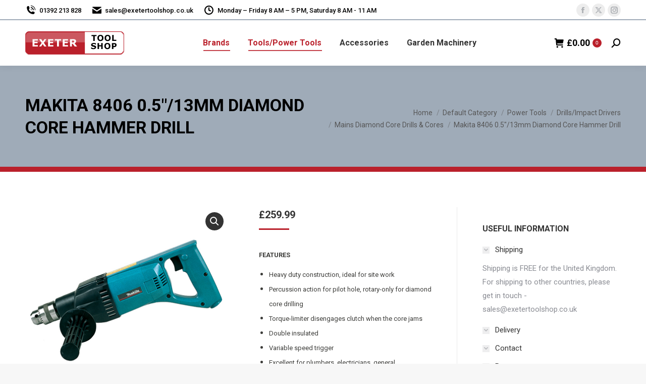

--- FILE ---
content_type: text/html; charset=UTF-8
request_url: https://www.exetertoolshop.co.uk/product/makita-8406-0-5-13mm-diamond-core-hammer-drill/
body_size: 21951
content:
<!DOCTYPE html>
<!--[if !(IE 6) | !(IE 7) | !(IE 8)  ]><!-->
<html lang="en-US" class="no-js">
<!--<![endif]-->
<head>
	<meta charset="UTF-8" />
		<meta name="viewport" content="width=device-width, initial-scale=1, maximum-scale=1, user-scalable=0">
		<meta name="theme-color" content="#ba202b"/>	<link rel="profile" href="https://gmpg.org/xfn/11" />
	<meta name='robots' content='index, follow, max-image-preview:large, max-snippet:-1, max-video-preview:-1' />
	<style>img:is([sizes="auto" i], [sizes^="auto," i]) { contain-intrinsic-size: 3000px 1500px }</style>
	<script>window._wca = window._wca || [];</script>

	<!-- This site is optimized with the Yoast SEO plugin v26.8 - https://yoast.com/product/yoast-seo-wordpress/ -->
	<title>Makita 8406 0.5&quot;/13mm Diamond Core Hammer Drill</title>
	<meta name="description" content="Visit this page to view the Makita 8406 0.5&quot;/13mm Diamond Core Hammer Drill" />
	<link rel="canonical" href="https://www.exetertoolshop.co.uk/product/makita-8406-0-5-13mm-diamond-core-hammer-drill/" />
	<meta property="og:locale" content="en_US" />
	<meta property="og:type" content="article" />
	<meta property="og:title" content="Makita 8406 0.5&quot;/13mm Diamond Core Hammer Drill" />
	<meta property="og:description" content="Visit this page to view the Makita 8406 0.5&quot;/13mm Diamond Core Hammer Drill" />
	<meta property="og:url" content="https://www.exetertoolshop.co.uk/product/makita-8406-0-5-13mm-diamond-core-hammer-drill/" />
	<meta property="og:site_name" content="Exeter Tool Shop" />
	<meta property="article:modified_time" content="2023-06-13T15:05:26+00:00" />
	<meta property="og:image" content="https://www.exetertoolshop.co.uk/wp-content/uploads/2013/06/makita-8406-13mm-rotary-percussion-diamond-core-drill.png" />
	<meta property="og:image:width" content="400" />
	<meta property="og:image:height" content="400" />
	<meta property="og:image:type" content="image/png" />
	<meta name="twitter:card" content="summary_large_image" />
	<meta name="twitter:label1" content="Est. reading time" />
	<meta name="twitter:data1" content="1 minute" />
	<script type="application/ld+json" class="yoast-schema-graph">{"@context":"https://schema.org","@graph":[{"@type":"WebPage","@id":"https://www.exetertoolshop.co.uk/product/makita-8406-0-5-13mm-diamond-core-hammer-drill/","url":"https://www.exetertoolshop.co.uk/product/makita-8406-0-5-13mm-diamond-core-hammer-drill/","name":"Makita 8406 0.5\"/13mm Diamond Core Hammer Drill","isPartOf":{"@id":"https://www.exetertoolshop.co.uk/#website"},"primaryImageOfPage":{"@id":"https://www.exetertoolshop.co.uk/product/makita-8406-0-5-13mm-diamond-core-hammer-drill/#primaryimage"},"image":{"@id":"https://www.exetertoolshop.co.uk/product/makita-8406-0-5-13mm-diamond-core-hammer-drill/#primaryimage"},"thumbnailUrl":"https://www.exetertoolshop.co.uk/wp-content/uploads/2013/06/makita-8406-13mm-rotary-percussion-diamond-core-drill.png","datePublished":"2013-06-14T10:28:33+00:00","dateModified":"2023-06-13T15:05:26+00:00","description":"Visit this page to view the Makita 8406 0.5\"/13mm Diamond Core Hammer Drill","breadcrumb":{"@id":"https://www.exetertoolshop.co.uk/product/makita-8406-0-5-13mm-diamond-core-hammer-drill/#breadcrumb"},"inLanguage":"en-US","potentialAction":[{"@type":"ReadAction","target":["https://www.exetertoolshop.co.uk/product/makita-8406-0-5-13mm-diamond-core-hammer-drill/"]}]},{"@type":"ImageObject","inLanguage":"en-US","@id":"https://www.exetertoolshop.co.uk/product/makita-8406-0-5-13mm-diamond-core-hammer-drill/#primaryimage","url":"https://www.exetertoolshop.co.uk/wp-content/uploads/2013/06/makita-8406-13mm-rotary-percussion-diamond-core-drill.png","contentUrl":"https://www.exetertoolshop.co.uk/wp-content/uploads/2013/06/makita-8406-13mm-rotary-percussion-diamond-core-drill.png","width":400,"height":400,"caption":"Makita 8406 0.5\"/13mm Diamond Core Hammer Drill"},{"@type":"BreadcrumbList","@id":"https://www.exetertoolshop.co.uk/product/makita-8406-0-5-13mm-diamond-core-hammer-drill/#breadcrumb","itemListElement":[{"@type":"ListItem","position":1,"name":"Home","item":"https://www.exetertoolshop.co.uk/"},{"@type":"ListItem","position":2,"name":"Shop","item":"https://www.exetertoolshop.co.uk/shop/"},{"@type":"ListItem","position":3,"name":"Makita 8406 0.5&#8243;/13mm Diamond Core Hammer Drill"}]},{"@type":"WebSite","@id":"https://www.exetertoolshop.co.uk/#website","url":"https://www.exetertoolshop.co.uk/","name":"Exeter Tool Shop","description":"Exeter Tool Shop","potentialAction":[{"@type":"SearchAction","target":{"@type":"EntryPoint","urlTemplate":"https://www.exetertoolshop.co.uk/?s={search_term_string}"},"query-input":{"@type":"PropertyValueSpecification","valueRequired":true,"valueName":"search_term_string"}}],"inLanguage":"en-US"}]}</script>
	<!-- / Yoast SEO plugin. -->


<link rel='dns-prefetch' href='//cdnjs.cloudflare.com' />
<link rel='dns-prefetch' href='//stats.wp.com' />
<link rel='dns-prefetch' href='//fonts.googleapis.com' />
<link rel="alternate" type="application/rss+xml" title="Exeter Tool Shop &raquo; Feed" href="https://www.exetertoolshop.co.uk/feed/" />
<script>
window._wpemojiSettings = {"baseUrl":"https:\/\/s.w.org\/images\/core\/emoji\/15.0.3\/72x72\/","ext":".png","svgUrl":"https:\/\/s.w.org\/images\/core\/emoji\/15.0.3\/svg\/","svgExt":".svg","source":{"concatemoji":"https:\/\/www.exetertoolshop.co.uk\/wp-includes\/js\/wp-emoji-release.min.js?ver=6.7.4"}};
/*! This file is auto-generated */
!function(i,n){var o,s,e;function c(e){try{var t={supportTests:e,timestamp:(new Date).valueOf()};sessionStorage.setItem(o,JSON.stringify(t))}catch(e){}}function p(e,t,n){e.clearRect(0,0,e.canvas.width,e.canvas.height),e.fillText(t,0,0);var t=new Uint32Array(e.getImageData(0,0,e.canvas.width,e.canvas.height).data),r=(e.clearRect(0,0,e.canvas.width,e.canvas.height),e.fillText(n,0,0),new Uint32Array(e.getImageData(0,0,e.canvas.width,e.canvas.height).data));return t.every(function(e,t){return e===r[t]})}function u(e,t,n){switch(t){case"flag":return n(e,"\ud83c\udff3\ufe0f\u200d\u26a7\ufe0f","\ud83c\udff3\ufe0f\u200b\u26a7\ufe0f")?!1:!n(e,"\ud83c\uddfa\ud83c\uddf3","\ud83c\uddfa\u200b\ud83c\uddf3")&&!n(e,"\ud83c\udff4\udb40\udc67\udb40\udc62\udb40\udc65\udb40\udc6e\udb40\udc67\udb40\udc7f","\ud83c\udff4\u200b\udb40\udc67\u200b\udb40\udc62\u200b\udb40\udc65\u200b\udb40\udc6e\u200b\udb40\udc67\u200b\udb40\udc7f");case"emoji":return!n(e,"\ud83d\udc26\u200d\u2b1b","\ud83d\udc26\u200b\u2b1b")}return!1}function f(e,t,n){var r="undefined"!=typeof WorkerGlobalScope&&self instanceof WorkerGlobalScope?new OffscreenCanvas(300,150):i.createElement("canvas"),a=r.getContext("2d",{willReadFrequently:!0}),o=(a.textBaseline="top",a.font="600 32px Arial",{});return e.forEach(function(e){o[e]=t(a,e,n)}),o}function t(e){var t=i.createElement("script");t.src=e,t.defer=!0,i.head.appendChild(t)}"undefined"!=typeof Promise&&(o="wpEmojiSettingsSupports",s=["flag","emoji"],n.supports={everything:!0,everythingExceptFlag:!0},e=new Promise(function(e){i.addEventListener("DOMContentLoaded",e,{once:!0})}),new Promise(function(t){var n=function(){try{var e=JSON.parse(sessionStorage.getItem(o));if("object"==typeof e&&"number"==typeof e.timestamp&&(new Date).valueOf()<e.timestamp+604800&&"object"==typeof e.supportTests)return e.supportTests}catch(e){}return null}();if(!n){if("undefined"!=typeof Worker&&"undefined"!=typeof OffscreenCanvas&&"undefined"!=typeof URL&&URL.createObjectURL&&"undefined"!=typeof Blob)try{var e="postMessage("+f.toString()+"("+[JSON.stringify(s),u.toString(),p.toString()].join(",")+"));",r=new Blob([e],{type:"text/javascript"}),a=new Worker(URL.createObjectURL(r),{name:"wpTestEmojiSupports"});return void(a.onmessage=function(e){c(n=e.data),a.terminate(),t(n)})}catch(e){}c(n=f(s,u,p))}t(n)}).then(function(e){for(var t in e)n.supports[t]=e[t],n.supports.everything=n.supports.everything&&n.supports[t],"flag"!==t&&(n.supports.everythingExceptFlag=n.supports.everythingExceptFlag&&n.supports[t]);n.supports.everythingExceptFlag=n.supports.everythingExceptFlag&&!n.supports.flag,n.DOMReady=!1,n.readyCallback=function(){n.DOMReady=!0}}).then(function(){return e}).then(function(){var e;n.supports.everything||(n.readyCallback(),(e=n.source||{}).concatemoji?t(e.concatemoji):e.wpemoji&&e.twemoji&&(t(e.twemoji),t(e.wpemoji)))}))}((window,document),window._wpemojiSettings);
</script>
<link rel='stylesheet' id='layerslider-css' href='https://www.exetertoolshop.co.uk/wp-content/plugins/LayerSlider/static/layerslider/css/layerslider.css?ver=6.10.2' media='all' />
<style id='wp-emoji-styles-inline-css'>

	img.wp-smiley, img.emoji {
		display: inline !important;
		border: none !important;
		box-shadow: none !important;
		height: 1em !important;
		width: 1em !important;
		margin: 0 0.07em !important;
		vertical-align: -0.1em !important;
		background: none !important;
		padding: 0 !important;
	}
</style>
<link rel='stylesheet' id='mediaelement-css' href='https://www.exetertoolshop.co.uk/wp-includes/js/mediaelement/mediaelementplayer-legacy.min.css?ver=4.2.17' media='all' />
<link rel='stylesheet' id='wp-mediaelement-css' href='https://www.exetertoolshop.co.uk/wp-includes/js/mediaelement/wp-mediaelement.min.css?ver=6.7.4' media='all' />
<style id='jetpack-sharing-buttons-style-inline-css'>
.jetpack-sharing-buttons__services-list{display:flex;flex-direction:row;flex-wrap:wrap;gap:0;list-style-type:none;margin:5px;padding:0}.jetpack-sharing-buttons__services-list.has-small-icon-size{font-size:12px}.jetpack-sharing-buttons__services-list.has-normal-icon-size{font-size:16px}.jetpack-sharing-buttons__services-list.has-large-icon-size{font-size:24px}.jetpack-sharing-buttons__services-list.has-huge-icon-size{font-size:36px}@media print{.jetpack-sharing-buttons__services-list{display:none!important}}.editor-styles-wrapper .wp-block-jetpack-sharing-buttons{gap:0;padding-inline-start:0}ul.jetpack-sharing-buttons__services-list.has-background{padding:1.25em 2.375em}
</style>
<link rel='stylesheet' id='go-pricing-styles-css' href='https://www.exetertoolshop.co.uk/wp-content/plugins/go_pricing/assets/css/go_pricing_styles.css?ver=3.4' media='all' />
<link rel='stylesheet' id='photoswipe-css' href='https://www.exetertoolshop.co.uk/wp-content/plugins/woocommerce/assets/css/photoswipe/photoswipe.min.css?ver=9.7.2' media='all' />
<link rel='stylesheet' id='photoswipe-default-skin-css' href='https://www.exetertoolshop.co.uk/wp-content/plugins/woocommerce/assets/css/photoswipe/default-skin/default-skin.min.css?ver=9.7.2' media='all' />
<style id='woocommerce-inline-inline-css'>
.woocommerce form .form-row .required { visibility: visible; }
</style>
<link rel='stylesheet' id='wc-gateway-ppec-frontend-css' href='https://www.exetertoolshop.co.uk/wp-content/plugins/woocommerce-gateway-paypal-express-checkout/assets/css/wc-gateway-ppec-frontend.css?ver=2.1.3' media='all' />
<link rel='stylesheet' id='brands-styles-css' href='https://www.exetertoolshop.co.uk/wp-content/plugins/woocommerce/assets/css/brands.css?ver=9.7.2' media='all' />
<link rel='stylesheet' id='the7-font-css' href='https://www.exetertoolshop.co.uk/wp-content/themes/dt-the7/fonts/icomoon-the7-font/icomoon-the7-font.min.css?ver=12.4.0' media='all' />
<link rel='stylesheet' id='the7-awesome-fonts-css' href='https://www.exetertoolshop.co.uk/wp-content/themes/dt-the7/fonts/FontAwesome/css/all.min.css?ver=12.4.0' media='all' />
<link rel='stylesheet' id='the7-icomoon-numbers-32x32-css' href='https://www.exetertoolshop.co.uk/wp-content/uploads/smile_fonts/icomoon-numbers-32x32/icomoon-numbers-32x32.css?ver=6.7.4' media='all' />
<link rel='stylesheet' id='dt-web-fonts-css' href='https://fonts.googleapis.com/css?family=Roboto:400,500,600,700' media='all' />
<link rel='stylesheet' id='dt-main-css' href='https://www.exetertoolshop.co.uk/wp-content/themes/dt-the7/css/main.min.css?ver=12.4.0' media='all' />
<style id='dt-main-inline-css'>
body #load {
  display: block;
  height: 100%;
  overflow: hidden;
  position: fixed;
  width: 100%;
  z-index: 9901;
  opacity: 1;
  visibility: visible;
  transition: all .35s ease-out;
}
.load-wrap {
  width: 100%;
  height: 100%;
  background-position: center center;
  background-repeat: no-repeat;
  text-align: center;
  display: -ms-flexbox;
  display: -ms-flex;
  display: flex;
  -ms-align-items: center;
  -ms-flex-align: center;
  align-items: center;
  -ms-flex-flow: column wrap;
  flex-flow: column wrap;
  -ms-flex-pack: center;
  -ms-justify-content: center;
  justify-content: center;
}
.load-wrap > svg {
  position: absolute;
  top: 50%;
  left: 50%;
  transform: translate(-50%,-50%);
}
#load {
  background: var(--the7-elementor-beautiful-loading-bg,#ffffff);
  --the7-beautiful-spinner-color2: var(--the7-beautiful-spinner-color,rgba(51,51,51,0.25));
}

</style>
<link rel='stylesheet' id='the7-custom-scrollbar-css' href='https://www.exetertoolshop.co.uk/wp-content/themes/dt-the7/lib/custom-scrollbar/custom-scrollbar.min.css?ver=12.4.0' media='all' />
<link rel='stylesheet' id='the7-wpbakery-css' href='https://www.exetertoolshop.co.uk/wp-content/themes/dt-the7/css/wpbakery.min.css?ver=12.4.0' media='all' />
<link rel='stylesheet' id='the7-core-css' href='https://www.exetertoolshop.co.uk/wp-content/plugins/dt-the7-core/assets/css/post-type.min.css?ver=2.7.10' media='all' />
<link rel='stylesheet' id='the7-css-vars-css' href='https://www.exetertoolshop.co.uk/wp-content/uploads/the7-css/css-vars.css?ver=c9837deecebe' media='all' />
<link rel='stylesheet' id='dt-custom-css' href='https://www.exetertoolshop.co.uk/wp-content/uploads/the7-css/custom.css?ver=c9837deecebe' media='all' />
<link rel='stylesheet' id='wc-dt-custom-css' href='https://www.exetertoolshop.co.uk/wp-content/uploads/the7-css/compatibility/wc-dt-custom.css?ver=c9837deecebe' media='all' />
<link rel='stylesheet' id='dt-media-css' href='https://www.exetertoolshop.co.uk/wp-content/uploads/the7-css/media.css?ver=c9837deecebe' media='all' />
<link rel='stylesheet' id='the7-mega-menu-css' href='https://www.exetertoolshop.co.uk/wp-content/uploads/the7-css/mega-menu.css?ver=c9837deecebe' media='all' />
<link rel='stylesheet' id='the7-elements-css' href='https://www.exetertoolshop.co.uk/wp-content/uploads/the7-css/post-type-dynamic.css?ver=c9837deecebe' media='all' />
<link rel='stylesheet' id='style-css' href='https://www.exetertoolshop.co.uk/wp-content/themes/dt-the7/style.css?ver=12.4.0' media='all' />
<script src="https://www.exetertoolshop.co.uk/wp-includes/js/jquery/jquery.min.js?ver=3.7.1" id="jquery-core-js"></script>
<script src="https://www.exetertoolshop.co.uk/wp-includes/js/jquery/jquery-migrate.min.js?ver=3.4.1" id="jquery-migrate-js"></script>
<script id="layerslider-greensock-js-extra">
var LS_Meta = {"v":"6.10.2"};
</script>
<script src="https://www.exetertoolshop.co.uk/wp-content/plugins/LayerSlider/static/layerslider/js/greensock.js?ver=1.19.0" id="layerslider-greensock-js"></script>
<script src="https://www.exetertoolshop.co.uk/wp-content/plugins/LayerSlider/static/layerslider/js/layerslider.kreaturamedia.jquery.js?ver=6.10.2" id="layerslider-js"></script>
<script src="https://www.exetertoolshop.co.uk/wp-content/plugins/LayerSlider/static/layerslider/js/layerslider.transitions.js?ver=6.10.2" id="layerslider-transitions-js"></script>
<script id="gw-tweenmax-js-before">
var oldGS=window.GreenSockGlobals,oldGSQueue=window._gsQueue,oldGSDefine=window._gsDefine;window._gsDefine=null;delete(window._gsDefine);var gwGS=window.GreenSockGlobals={};
</script>
<script src="https://cdnjs.cloudflare.com/ajax/libs/gsap/1.11.2/TweenMax.min.js" id="gw-tweenmax-js"></script>
<script id="gw-tweenmax-js-after">
try{window.GreenSockGlobals=null;window._gsQueue=null;window._gsDefine=null;delete(window.GreenSockGlobals);delete(window._gsQueue);delete(window._gsDefine);window.GreenSockGlobals=oldGS;window._gsQueue=oldGSQueue;window._gsDefine=oldGSDefine;}catch(e){}
</script>
<script src="https://www.exetertoolshop.co.uk/wp-content/plugins/woocommerce/assets/js/jquery-blockui/jquery.blockUI.min.js?ver=2.7.0-wc.9.7.2" id="jquery-blockui-js" data-wp-strategy="defer"></script>
<script id="wc-add-to-cart-js-extra">
var wc_add_to_cart_params = {"ajax_url":"\/wp-admin\/admin-ajax.php","wc_ajax_url":"\/?wc-ajax=%%endpoint%%","i18n_view_cart":"View cart","cart_url":"https:\/\/www.exetertoolshop.co.uk\/cart\/","is_cart":"","cart_redirect_after_add":"no"};
</script>
<script src="https://www.exetertoolshop.co.uk/wp-content/plugins/woocommerce/assets/js/frontend/add-to-cart.min.js?ver=9.7.2" id="wc-add-to-cart-js" data-wp-strategy="defer"></script>
<script src="https://www.exetertoolshop.co.uk/wp-content/plugins/woocommerce/assets/js/zoom/jquery.zoom.min.js?ver=1.7.21-wc.9.7.2" id="zoom-js" defer data-wp-strategy="defer"></script>
<script src="https://www.exetertoolshop.co.uk/wp-content/plugins/woocommerce/assets/js/flexslider/jquery.flexslider.min.js?ver=2.7.2-wc.9.7.2" id="flexslider-js" defer data-wp-strategy="defer"></script>
<script src="https://www.exetertoolshop.co.uk/wp-content/plugins/woocommerce/assets/js/photoswipe/photoswipe.min.js?ver=4.1.1-wc.9.7.2" id="photoswipe-js" defer data-wp-strategy="defer"></script>
<script src="https://www.exetertoolshop.co.uk/wp-content/plugins/woocommerce/assets/js/photoswipe/photoswipe-ui-default.min.js?ver=4.1.1-wc.9.7.2" id="photoswipe-ui-default-js" defer data-wp-strategy="defer"></script>
<script id="wc-single-product-js-extra">
var wc_single_product_params = {"i18n_required_rating_text":"Please select a rating","i18n_rating_options":["1 of 5 stars","2 of 5 stars","3 of 5 stars","4 of 5 stars","5 of 5 stars"],"i18n_product_gallery_trigger_text":"View full-screen image gallery","review_rating_required":"yes","flexslider":{"rtl":false,"animation":"slide","smoothHeight":true,"directionNav":false,"controlNav":"thumbnails","slideshow":false,"animationSpeed":500,"animationLoop":false,"allowOneSlide":false},"zoom_enabled":"1","zoom_options":[],"photoswipe_enabled":"1","photoswipe_options":{"shareEl":false,"closeOnScroll":false,"history":false,"hideAnimationDuration":0,"showAnimationDuration":0},"flexslider_enabled":"1"};
</script>
<script src="https://www.exetertoolshop.co.uk/wp-content/plugins/woocommerce/assets/js/frontend/single-product.min.js?ver=9.7.2" id="wc-single-product-js" defer data-wp-strategy="defer"></script>
<script src="https://www.exetertoolshop.co.uk/wp-content/plugins/woocommerce/assets/js/js-cookie/js.cookie.min.js?ver=2.1.4-wc.9.7.2" id="js-cookie-js" defer data-wp-strategy="defer"></script>
<script id="woocommerce-js-extra">
var woocommerce_params = {"ajax_url":"\/wp-admin\/admin-ajax.php","wc_ajax_url":"\/?wc-ajax=%%endpoint%%","i18n_password_show":"Show password","i18n_password_hide":"Hide password"};
</script>
<script src="https://www.exetertoolshop.co.uk/wp-content/plugins/woocommerce/assets/js/frontend/woocommerce.min.js?ver=9.7.2" id="woocommerce-js" defer data-wp-strategy="defer"></script>
<script src="https://www.exetertoolshop.co.uk/wp-content/plugins/js_composer/assets/js/vendors/woocommerce-add-to-cart.js?ver=8.3.1" id="vc_woocommerce-add-to-cart-js-js"></script>
<script src="https://stats.wp.com/s-202605.js" id="woocommerce-analytics-js" defer data-wp-strategy="defer"></script>
<script id="dt-above-fold-js-extra">
var dtLocal = {"themeUrl":"https:\/\/www.exetertoolshop.co.uk\/wp-content\/themes\/dt-the7","passText":"To view this protected post, enter the password below:","moreButtonText":{"loading":"Loading...","loadMore":"Load more"},"postID":"169","ajaxurl":"https:\/\/www.exetertoolshop.co.uk\/wp-admin\/admin-ajax.php","REST":{"baseUrl":"https:\/\/www.exetertoolshop.co.uk\/wp-json\/the7\/v1","endpoints":{"sendMail":"\/send-mail"}},"contactMessages":{"required":"One or more fields have an error. Please check and try again.","terms":"Please accept the privacy policy.","fillTheCaptchaError":"Please, fill the captcha."},"captchaSiteKey":"","ajaxNonce":"3508833b9b","pageData":"","themeSettings":{"smoothScroll":"off","lazyLoading":false,"desktopHeader":{"height":90},"ToggleCaptionEnabled":"disabled","ToggleCaption":"Navigation","floatingHeader":{"showAfter":94,"showMenu":true,"height":60,"logo":{"showLogo":true,"html":"<img class=\" preload-me\" src=\"https:\/\/www.exetertoolshop.co.uk\/wp-content\/uploads\/2023\/01\/logo.png\" srcset=\"https:\/\/www.exetertoolshop.co.uk\/wp-content\/uploads\/2023\/01\/logo.png 198w, https:\/\/www.exetertoolshop.co.uk\/wp-content\/uploads\/2023\/01\/logo.png 198w\" width=\"198\" height=\"55\"   sizes=\"198px\" alt=\"Exeter Tool Shop\" \/>","url":"https:\/\/www.exetertoolshop.co.uk\/"}},"topLine":{"floatingTopLine":{"logo":{"showLogo":false,"html":""}}},"mobileHeader":{"firstSwitchPoint":992,"secondSwitchPoint":600,"firstSwitchPointHeight":60,"secondSwitchPointHeight":60,"mobileToggleCaptionEnabled":"disabled","mobileToggleCaption":"Menu"},"stickyMobileHeaderFirstSwitch":{"logo":{"html":"<img class=\" preload-me\" src=\"https:\/\/www.exetertoolshop.co.uk\/wp-content\/uploads\/2023\/01\/logo.png\" srcset=\"https:\/\/www.exetertoolshop.co.uk\/wp-content\/uploads\/2023\/01\/logo.png 198w, https:\/\/www.exetertoolshop.co.uk\/wp-content\/uploads\/2023\/01\/logo.png 198w\" width=\"198\" height=\"55\"   sizes=\"198px\" alt=\"Exeter Tool Shop\" \/>"}},"stickyMobileHeaderSecondSwitch":{"logo":{"html":"<img class=\" preload-me\" src=\"https:\/\/www.exetertoolshop.co.uk\/wp-content\/uploads\/2023\/01\/logo.png\" srcset=\"https:\/\/www.exetertoolshop.co.uk\/wp-content\/uploads\/2023\/01\/logo.png 198w, https:\/\/www.exetertoolshop.co.uk\/wp-content\/uploads\/2023\/01\/logo.png 198w\" width=\"198\" height=\"55\"   sizes=\"198px\" alt=\"Exeter Tool Shop\" \/>"}},"sidebar":{"switchPoint":990},"boxedWidth":"1280px"},"VCMobileScreenWidth":"768","wcCartFragmentHash":"af390574f13f2779d2db24164cb138e0"};
var dtShare = {"shareButtonText":{"facebook":"Share on Facebook","twitter":"Share on X","pinterest":"Pin it","linkedin":"Share on Linkedin","whatsapp":"Share on Whatsapp"},"overlayOpacity":"85"};
</script>
<script src="https://www.exetertoolshop.co.uk/wp-content/themes/dt-the7/js/above-the-fold.min.js?ver=12.4.0" id="dt-above-fold-js"></script>
<script src="https://www.exetertoolshop.co.uk/wp-content/themes/dt-the7/js/compatibility/woocommerce/woocommerce.min.js?ver=12.4.0" id="dt-woocommerce-js"></script>
<script></script><meta name="generator" content="Powered by LayerSlider 6.10.2 - Multi-Purpose, Responsive, Parallax, Mobile-Friendly Slider Plugin for WordPress." />
<!-- LayerSlider updates and docs at: https://layerslider.kreaturamedia.com -->
<link rel="https://api.w.org/" href="https://www.exetertoolshop.co.uk/wp-json/" /><link rel="alternate" title="JSON" type="application/json" href="https://www.exetertoolshop.co.uk/wp-json/wp/v2/product/169" /><link rel="EditURI" type="application/rsd+xml" title="RSD" href="https://www.exetertoolshop.co.uk/xmlrpc.php?rsd" />
<meta name="generator" content="WordPress 6.7.4" />
<meta name="generator" content="WooCommerce 9.7.2" />
<link rel='shortlink' href='https://www.exetertoolshop.co.uk/?p=169' />
<link rel="alternate" title="oEmbed (JSON)" type="application/json+oembed" href="https://www.exetertoolshop.co.uk/wp-json/oembed/1.0/embed?url=https%3A%2F%2Fwww.exetertoolshop.co.uk%2Fproduct%2Fmakita-8406-0-5-13mm-diamond-core-hammer-drill%2F" />
<link rel="alternate" title="oEmbed (XML)" type="text/xml+oembed" href="https://www.exetertoolshop.co.uk/wp-json/oembed/1.0/embed?url=https%3A%2F%2Fwww.exetertoolshop.co.uk%2Fproduct%2Fmakita-8406-0-5-13mm-diamond-core-hammer-drill%2F&#038;format=xml" />
	<style>img#wpstats{display:none}</style>
			<noscript><style>.woocommerce-product-gallery{ opacity: 1 !important; }</style></noscript>
	<meta name="generator" content="Powered by WPBakery Page Builder - drag and drop page builder for WordPress."/>
<script type="text/javascript" id="the7-loader-script">
document.addEventListener("DOMContentLoaded", function(event) {
	var load = document.getElementById("load");
	if(!load.classList.contains('loader-removed')){
		var removeLoading = setTimeout(function() {
			load.className += " loader-removed";
		}, 300);
	}
});
</script>
		<style class='wp-fonts-local'>
@font-face{font-family:Inter;font-style:normal;font-weight:300 900;font-display:fallback;src:url('https://www.exetertoolshop.co.uk/wp-content/plugins/woocommerce/assets/fonts/Inter-VariableFont_slnt,wght.woff2') format('woff2');font-stretch:normal;}
@font-face{font-family:Cardo;font-style:normal;font-weight:400;font-display:fallback;src:url('https://www.exetertoolshop.co.uk/wp-content/plugins/woocommerce/assets/fonts/cardo_normal_400.woff2') format('woff2');}
</style>
<link rel="icon" href="https://www.exetertoolshop.co.uk/wp-content/uploads/2023/01/etc.png" type="image/png" sizes="16x16"/><link rel="icon" href="https://www.exetertoolshop.co.uk/wp-content/uploads/2023/01/etc.png" type="image/png" sizes="32x32"/><noscript><style> .wpb_animate_when_almost_visible { opacity: 1; }</style></noscript><style id='the7-custom-inline-css' type='text/css'>
.sub-nav .menu-item i.fa,
.sub-nav .menu-item i.fas,
.sub-nav .menu-item i.far,
.sub-nav .menu-item i.fab {
	text-align: center;
	width: 1.25em;
}
</style>
</head>
<body id="the7-body" class="product-template-default single single-product postid-169 wp-embed-responsive theme-dt-the7 the7-core-ver-2.7.10 woocommerce woocommerce-page woocommerce-no-js no-comments dt-responsive-on right-mobile-menu-close-icon ouside-menu-close-icon mobile-hamburger-close-bg-enable mobile-hamburger-close-bg-hover-enable  fade-medium-mobile-menu-close-icon fade-medium-menu-close-icon srcset-enabled btn-flat custom-btn-color custom-btn-hover-color phantom-sticky phantom-shadow-decoration phantom-main-logo-on sticky-mobile-header top-header first-switch-logo-left first-switch-menu-right second-switch-logo-left second-switch-menu-right right-mobile-menu layzr-loading-on popup-message-style the7-ver-12.4.0 dt-fa-compatibility hide-product-title wpb-js-composer js-comp-ver-8.3.1 vc_responsive">
<!-- The7 12.4.0 -->
<div id="load" class="spinner-loader">
	<div class="load-wrap"><style type="text/css">
    [class*="the7-spinner-animate-"]{
        animation: spinner-animation 1s cubic-bezier(1,1,1,1) infinite;
        x:46.5px;
        y:40px;
        width:7px;
        height:20px;
        fill:var(--the7-beautiful-spinner-color2);
        opacity: 0.2;
    }
    .the7-spinner-animate-2{
        animation-delay: 0.083s;
    }
    .the7-spinner-animate-3{
        animation-delay: 0.166s;
    }
    .the7-spinner-animate-4{
         animation-delay: 0.25s;
    }
    .the7-spinner-animate-5{
         animation-delay: 0.33s;
    }
    .the7-spinner-animate-6{
         animation-delay: 0.416s;
    }
    .the7-spinner-animate-7{
         animation-delay: 0.5s;
    }
    .the7-spinner-animate-8{
         animation-delay: 0.58s;
    }
    .the7-spinner-animate-9{
         animation-delay: 0.666s;
    }
    .the7-spinner-animate-10{
         animation-delay: 0.75s;
    }
    .the7-spinner-animate-11{
        animation-delay: 0.83s;
    }
    .the7-spinner-animate-12{
        animation-delay: 0.916s;
    }
    @keyframes spinner-animation{
        from {
            opacity: 1;
        }
        to{
            opacity: 0;
        }
    }
</style>
<svg width="75px" height="75px" xmlns="http://www.w3.org/2000/svg" viewBox="0 0 100 100" preserveAspectRatio="xMidYMid">
	<rect class="the7-spinner-animate-1" rx="5" ry="5" transform="rotate(0 50 50) translate(0 -30)"></rect>
	<rect class="the7-spinner-animate-2" rx="5" ry="5" transform="rotate(30 50 50) translate(0 -30)"></rect>
	<rect class="the7-spinner-animate-3" rx="5" ry="5" transform="rotate(60 50 50) translate(0 -30)"></rect>
	<rect class="the7-spinner-animate-4" rx="5" ry="5" transform="rotate(90 50 50) translate(0 -30)"></rect>
	<rect class="the7-spinner-animate-5" rx="5" ry="5" transform="rotate(120 50 50) translate(0 -30)"></rect>
	<rect class="the7-spinner-animate-6" rx="5" ry="5" transform="rotate(150 50 50) translate(0 -30)"></rect>
	<rect class="the7-spinner-animate-7" rx="5" ry="5" transform="rotate(180 50 50) translate(0 -30)"></rect>
	<rect class="the7-spinner-animate-8" rx="5" ry="5" transform="rotate(210 50 50) translate(0 -30)"></rect>
	<rect class="the7-spinner-animate-9" rx="5" ry="5" transform="rotate(240 50 50) translate(0 -30)"></rect>
	<rect class="the7-spinner-animate-10" rx="5" ry="5" transform="rotate(270 50 50) translate(0 -30)"></rect>
	<rect class="the7-spinner-animate-11" rx="5" ry="5" transform="rotate(300 50 50) translate(0 -30)"></rect>
	<rect class="the7-spinner-animate-12" rx="5" ry="5" transform="rotate(330 50 50) translate(0 -30)"></rect>
</svg></div>
</div>
<div id="page" >
	<a class="skip-link screen-reader-text" href="#content">Skip to content</a>

<div class="masthead inline-header center widgets full-height shadow-decoration shadow-mobile-header-decoration small-mobile-menu-icon show-sub-menu-on-hover"  role="banner">

	<div class="top-bar full-width-line top-bar-line-hide">
	<div class="top-bar-bg" ></div>
	<div class="left-widgets mini-widgets"><span class="mini-contacts phone show-on-desktop in-top-bar-left in-menu-second-switch"><i class="fa-fw icomoon-the7-font-the7-phone-06"></i>01392 213 828</span><span class="mini-contacts email show-on-desktop near-logo-first-switch in-menu-second-switch"><i class="fa-fw the7-mw-icon-mail-bold"></i>sales@exetertoolshop.co.uk</span><span class="mini-contacts clock show-on-desktop in-top-bar-left in-menu-second-switch"><i class="fa-fw icomoon-the7-font-the7-clock-01"></i>Monday – Friday 8 AM – 5 PM, Saturday 8 AM - 11 AM</span></div><div class="right-widgets mini-widgets"><div class="soc-ico show-on-desktop in-top-bar-right in-menu-second-switch custom-bg disabled-border border-off hover-accent-bg hover-disabled-border  hover-border-off"><a title="Facebook page opens in new window" href="https://www.facebook.com/exetertoolshop/" target="_blank" class="facebook"><span class="soc-font-icon"></span><span class="screen-reader-text">Facebook page opens in new window</span></a><a title="X page opens in new window" href="https://twitter.com/exetertoolshop" target="_blank" class="twitter"><span class="soc-font-icon"></span><span class="screen-reader-text">X page opens in new window</span></a><a title="Instagram page opens in new window" href="/" target="_blank" class="instagram"><span class="soc-font-icon"></span><span class="screen-reader-text">Instagram page opens in new window</span></a></div></div></div>

	<header class="header-bar">

		<div class="branding">
	<div id="site-title" class="assistive-text">Exeter Tool Shop</div>
	<div id="site-description" class="assistive-text">Exeter Tool Shop</div>
	<a class="same-logo" href="https://www.exetertoolshop.co.uk/"><img class=" preload-me" src="https://www.exetertoolshop.co.uk/wp-content/uploads/2023/01/logo.png" srcset="https://www.exetertoolshop.co.uk/wp-content/uploads/2023/01/logo.png 198w, https://www.exetertoolshop.co.uk/wp-content/uploads/2023/01/logo.png 198w" width="198" height="55"   sizes="198px" alt="Exeter Tool Shop" /></a></div>

		<ul id="primary-menu" class="main-nav underline-decoration l-to-r-line outside-item-remove-margin"><li class="menu-item menu-item-type-taxonomy menu-item-object-product_cat current-product-ancestor current-menu-parent current-product-parent menu-item-has-children menu-item-2404 act first has-children depth-0"><a href='https://www.exetertoolshop.co.uk/product-category/default-category/power-tool-brands/' class='not-clickable-item' data-level='1'><span class="menu-item-text"><span class="menu-text">Brands</span></span></a><ul class="sub-nav hover-style-bg level-arrows-on"><li class="menu-item menu-item-type-taxonomy menu-item-object-product_cat current-product-ancestor current-menu-parent current-product-parent menu-item-2409 act first depth-1"><a href='https://www.exetertoolshop.co.uk/product-category/default-category/power-tool-brands/makita/' data-level='2'><span class="menu-item-text"><span class="menu-text">Makita</span></span></a></li> <li class="menu-item menu-item-type-taxonomy menu-item-object-product_cat menu-item-2748 depth-1"><a href='https://www.exetertoolshop.co.uk/product-category/default-category/power-tool-brands/milwaukee/' data-level='2'><span class="menu-item-text"><span class="menu-text">Milwaukee</span></span></a></li> <li class="menu-item menu-item-type-taxonomy menu-item-object-product_cat menu-item-2410 depth-1"><a href='https://www.exetertoolshop.co.uk/product-category/default-category/power-tool-brands/festool/' data-level='2'><span class="menu-item-text"><span class="menu-text">Festool</span></span></a></li> <li class="menu-item menu-item-type-taxonomy menu-item-object-product_cat menu-item-2411 depth-1"><a href='https://www.exetertoolshop.co.uk/product-category/default-category/power-tool-brands/bosch/' data-level='2'><span class="menu-item-text"><span class="menu-text">Bosch</span></span></a></li> <li class="menu-item menu-item-type-taxonomy menu-item-object-product_cat menu-item-2412 depth-1"><a href='https://www.exetertoolshop.co.uk/product-category/default-category/power-tool-brands/trend/' data-level='2'><span class="menu-item-text"><span class="menu-text">Trend</span></span></a></li> <li class="menu-item menu-item-type-taxonomy menu-item-object-product_cat menu-item-2413 depth-1"><a href='https://www.exetertoolshop.co.uk/product-category/default-category/power-tool-brands/dickies/' data-level='2'><span class="menu-item-text"><span class="menu-text">Dickies</span></span></a></li> <li class="menu-item menu-item-type-taxonomy menu-item-object-product_cat menu-item-2414 depth-1"><a href='https://www.exetertoolshop.co.uk/product-category/default-category/power-tool-brands/dewalt/' data-level='2'><span class="menu-item-text"><span class="menu-text">DeWalt</span></span></a></li> <li class="menu-item menu-item-type-taxonomy menu-item-object-product_cat menu-item-2415 depth-1"><a href='https://www.exetertoolshop.co.uk/product-category/default-category/power-tool-brands/metabo/' data-level='2'><span class="menu-item-text"><span class="menu-text">Metabo</span></span></a></li> <li class="menu-item menu-item-type-taxonomy menu-item-object-product_cat menu-item-2416 depth-1"><a href='https://www.exetertoolshop.co.uk/product-category/default-category/power-tool-brands/hitachi/' data-level='2'><span class="menu-item-text"><span class="menu-text">Hitachi</span></span></a></li> <li class="menu-item menu-item-type-taxonomy menu-item-object-product_cat menu-item-2417 depth-1"><a href='https://www.exetertoolshop.co.uk/product-category/default-category/power-tool-brands/sealey/' data-level='2'><span class="menu-item-text"><span class="menu-text">Sealey</span></span></a></li> </ul></li> <li class="menu-item menu-item-type-taxonomy menu-item-object-product_cat current-product-ancestor current-menu-parent current-product-parent menu-item-has-children menu-item-2405 act has-children depth-0"><a href='https://www.exetertoolshop.co.uk/product-category/default-category/tools-power-tools/' class='not-clickable-item' data-level='1'><span class="menu-item-text"><span class="menu-text">Tools/Power Tools</span></span></a><ul class="sub-nav hover-style-bg level-arrows-on"><li class="menu-item menu-item-type-taxonomy menu-item-object-product_cat menu-item-has-children menu-item-2444 first has-children depth-1"><a href='https://www.exetertoolshop.co.uk/product-category/default-category/tools-power-tools/cordless/' class='not-clickable-item' data-level='2'><span class="menu-item-text"><span class="menu-text">Cordless</span></span></a><ul class="sub-nav hover-style-bg level-arrows-on"><li class="menu-item menu-item-type-taxonomy menu-item-object-product_cat menu-item-2433 first depth-2"><a href='https://www.exetertoolshop.co.uk/product-category/default-category/tools-power-tools/cordless/cordless-drills-drivers/' data-level='3'><span class="menu-item-text"><span class="menu-text">Cordless Drills/Drivers</span></span></a></li> <li class="menu-item menu-item-type-taxonomy menu-item-object-product_cat menu-item-2434 depth-2"><a href='https://www.exetertoolshop.co.uk/product-category/default-category/tools-power-tools/cordless/cordless-grinders-polishers/' data-level='3'><span class="menu-item-text"><span class="menu-text">Cordless Grinders &amp; Polishers</span></span></a></li> <li class="menu-item menu-item-type-taxonomy menu-item-object-product_cat menu-item-2435 depth-2"><a href='https://www.exetertoolshop.co.uk/product-category/default-category/tools-power-tools/cordless/cordless-site-radios/' data-level='3'><span class="menu-item-text"><span class="menu-text">Cordless Site Radios</span></span></a></li> <li class="menu-item menu-item-type-taxonomy menu-item-object-product_cat menu-item-2439 depth-2"><a href='https://www.exetertoolshop.co.uk/product-category/default-category/tools-power-tools/cordless/cordless-saws/' data-level='3'><span class="menu-item-text"><span class="menu-text">Cordless Saws</span></span></a></li> <li class="menu-item menu-item-type-taxonomy menu-item-object-product_cat menu-item-2436 depth-2"><a href='https://www.exetertoolshop.co.uk/product-category/default-category/tools-power-tools/cordless/cordless-measuring-tools/' data-level='3'><span class="menu-item-text"><span class="menu-text">Cordless Measuring Tools</span></span></a></li> <li class="menu-item menu-item-type-taxonomy menu-item-object-product_cat menu-item-2437 depth-2"><a href='https://www.exetertoolshop.co.uk/product-category/default-category/tools-power-tools/cordless/cordless-multicutter-multitools/' data-level='3'><span class="menu-item-text"><span class="menu-text">Cordless Multicutter &amp; Multitools</span></span></a></li> <li class="menu-item menu-item-type-taxonomy menu-item-object-product_cat menu-item-2438 depth-2"><a href='https://www.exetertoolshop.co.uk/product-category/default-category/tools-power-tools/cordless/cordless-nailers-staple-guns/' data-level='3'><span class="menu-item-text"><span class="menu-text">Cordless Nailers Screws &amp; Staple Guns</span></span></a></li> <li class="menu-item menu-item-type-taxonomy menu-item-object-product_cat menu-item-2440 depth-2"><a href='https://www.exetertoolshop.co.uk/product-category/default-category/tools-power-tools/cordless/cordless-torches-lights/' data-level='3'><span class="menu-item-text"><span class="menu-text">Cordless Torches &amp; Lights</span></span></a></li> <li class="menu-item menu-item-type-taxonomy menu-item-object-product_cat menu-item-2441 depth-2"><a href='https://www.exetertoolshop.co.uk/product-category/default-category/tools-power-tools/cordless/cordless-tool-kits/' data-level='3'><span class="menu-item-text"><span class="menu-text">Cordless Tool Kits</span></span></a></li> <li class="menu-item menu-item-type-taxonomy menu-item-object-product_cat menu-item-2442 depth-2"><a href='https://www.exetertoolshop.co.uk/product-category/default-category/tools-power-tools/cordless/cordless-vacuums-dust-extractors/' data-level='3'><span class="menu-item-text"><span class="menu-text">Cordless Vacuums &amp; Dust Extractors</span></span></a></li> <li class="menu-item menu-item-type-taxonomy menu-item-object-product_cat menu-item-2443 depth-2"><a href='https://www.exetertoolshop.co.uk/product-category/default-category/tools-power-tools/cordless/cordless-woodworking-tools/' data-level='3'><span class="menu-item-text"><span class="menu-text">Cordless Woodworking Tools</span></span></a></li> </ul></li> <li class="menu-item menu-item-type-taxonomy menu-item-object-product_cat menu-item-2453 depth-1"><a href='https://www.exetertoolshop.co.uk/product-category/default-category/power-tools/air-tools-and-compressors/' data-level='2'><span class="menu-item-text"><span class="menu-text">Air Tools</span></span></a></li> <li class="menu-item menu-item-type-taxonomy menu-item-object-product_cat current-product-ancestor current-menu-parent current-product-parent menu-item-has-children menu-item-2454 act has-children depth-1"><a href='https://www.exetertoolshop.co.uk/product-category/default-category/tools-power-tools/drills-impact-drivers/' class='not-clickable-item' data-level='2'><span class="menu-item-text"><span class="menu-text">Drills &amp; Impact drivers</span></span></a><ul class="sub-nav hover-style-bg level-arrows-on"><li class="menu-item menu-item-type-taxonomy menu-item-object-product_cat current-product-ancestor current-menu-parent current-product-parent menu-item-2446 act first depth-2"><a href='https://www.exetertoolshop.co.uk/product-category/default-category/tools-power-tools/drills-impact-drivers/diamond-core-drills/' data-level='3'><span class="menu-item-text"><span class="menu-text">Diamond Core Drills</span></span></a></li> <li class="menu-item menu-item-type-taxonomy menu-item-object-product_cat menu-item-2447 depth-2"><a href='https://www.exetertoolshop.co.uk/product-category/default-category/tools-power-tools/drills-impact-drivers/hammer-drills/' data-level='3'><span class="menu-item-text"><span class="menu-text">Hammer Drills</span></span></a></li> <li class="menu-item menu-item-type-taxonomy menu-item-object-product_cat menu-item-2448 depth-2"><a href='https://www.exetertoolshop.co.uk/product-category/default-category/tools-power-tools/drills-impact-drivers/sds-max-hammer-drills-hex-breakers/' data-level='3'><span class="menu-item-text"><span class="menu-text">SDS MAX Hammer Drills &amp; Hex Breakers</span></span></a></li> <li class="menu-item menu-item-type-taxonomy menu-item-object-product_cat menu-item-2449 depth-2"><a href='https://www.exetertoolshop.co.uk/product-category/default-category/tools-power-tools/drills-impact-drivers/sds-hammer-drills/' data-level='3'><span class="menu-item-text"><span class="menu-text">SDS+ Hammer Drills</span></span></a></li> <li class="menu-item menu-item-type-taxonomy menu-item-object-product_cat menu-item-2450 depth-2"><a href='https://www.exetertoolshop.co.uk/product-category/default-category/tools-power-tools/drills-impact-drivers/percussion-drills/' data-level='3'><span class="menu-item-text"><span class="menu-text">Percussion Drills</span></span></a></li> <li class="menu-item menu-item-type-taxonomy menu-item-object-product_cat current-product-ancestor current-menu-parent current-product-parent menu-item-2451 act depth-2"><a href='https://www.exetertoolshop.co.uk/product-category/default-category/tools-power-tools/drills-impact-drivers/rotary-drills/' data-level='3'><span class="menu-item-text"><span class="menu-text">Rotary Drills</span></span></a></li> </ul></li> <li class="menu-item menu-item-type-taxonomy menu-item-object-product_cat menu-item-2455 depth-1"><a href='https://www.exetertoolshop.co.uk/product-category/default-category/tools-power-tools/glue-heat-guns/' data-level='2'><span class="menu-item-text"><span class="menu-text">Glue &amp; Heat Guns</span></span></a></li> <li class="menu-item menu-item-type-taxonomy menu-item-object-product_cat menu-item-has-children menu-item-2456 has-children depth-1"><a href='https://www.exetertoolshop.co.uk/product-category/default-category/tools-power-tools/grinders-polishers/' class='not-clickable-item' data-level='2'><span class="menu-item-text"><span class="menu-text">Grinders &amp; Polishers</span></span></a><ul class="sub-nav hover-style-bg level-arrows-on"><li class="menu-item menu-item-type-taxonomy menu-item-object-product_cat menu-item-2457 first depth-2"><a href='https://www.exetertoolshop.co.uk/product-category/default-category/tools-power-tools/grinders-polishers/angle-disc-grinders/' data-level='3'><span class="menu-item-text"><span class="menu-text">Angle &amp; Disc Grinders</span></span></a></li> </ul></li> <li class="menu-item menu-item-type-taxonomy menu-item-object-product_cat menu-item-2458 depth-1"><a href='https://www.exetertoolshop.co.uk/product-category/default-category/tools-power-tools/hand-tools-1/' data-level='2'><span class="menu-item-text"><span class="menu-text">Hand Tools</span></span></a></li> <li class="menu-item menu-item-type-taxonomy menu-item-object-product_cat menu-item-has-children menu-item-2459 has-children depth-1"><a href='https://www.exetertoolshop.co.uk/product-category/default-category/tools-power-tools/measurement-precision-tools/' class='not-clickable-item' data-level='2'><span class="menu-item-text"><span class="menu-text">Measurement &amp; Precision Tools</span></span></a><ul class="sub-nav hover-style-bg level-arrows-on"><li class="menu-item menu-item-type-taxonomy menu-item-object-product_cat menu-item-2460 first depth-2"><a href='https://www.exetertoolshop.co.uk/product-category/default-category/tools-power-tools/measurement-precision-tools/angle-measuring-tools/' data-level='3'><span class="menu-item-text"><span class="menu-text">Angle Measuring Tools</span></span></a></li> <li class="menu-item menu-item-type-taxonomy menu-item-object-product_cat menu-item-2461 depth-2"><a href='https://www.exetertoolshop.co.uk/product-category/default-category/tools-power-tools/measurement-precision-tools/laser-levels/' data-level='3'><span class="menu-item-text"><span class="menu-text">Laser Levels</span></span></a></li> <li class="menu-item menu-item-type-taxonomy menu-item-object-product_cat menu-item-2462 depth-2"><a href='https://www.exetertoolshop.co.uk/product-category/default-category/tools-power-tools/measurement-precision-tools/laser-measuring-range-finders/' data-level='3'><span class="menu-item-text"><span class="menu-text">Laser Measuring &amp; Range Finders</span></span></a></li> <li class="menu-item menu-item-type-taxonomy menu-item-object-product_cat menu-item-2463 depth-2"><a href='https://www.exetertoolshop.co.uk/product-category/default-category/tools-power-tools/measurement-precision-tools/spirit-levels/' data-level='3'><span class="menu-item-text"><span class="menu-text">Spirit Levels</span></span></a></li> <li class="menu-item menu-item-type-taxonomy menu-item-object-product_cat menu-item-2464 depth-2"><a href='https://www.exetertoolshop.co.uk/product-category/default-category/tools-power-tools/measurement-precision-tools/tape-measures-measuring-wheels/' data-level='3'><span class="menu-item-text"><span class="menu-text">Tape Measures &amp; Measuring Wheels</span></span></a></li> </ul></li> <li class="menu-item menu-item-type-taxonomy menu-item-object-product_cat menu-item-2465 depth-1"><a href='https://www.exetertoolshop.co.uk/product-category/default-category/tools-power-tools/mixers-stirrers/' data-level='2'><span class="menu-item-text"><span class="menu-text">Mixers &amp; Stirrers</span></span></a></li> <li class="menu-item menu-item-type-taxonomy menu-item-object-product_cat menu-item-2466 depth-1"><a href='https://www.exetertoolshop.co.uk/product-category/default-category/tools-power-tools/multi-tools-multi-cutters/' data-level='2'><span class="menu-item-text"><span class="menu-text">Multi Tools &amp; Multi Cutters</span></span></a></li> <li class="menu-item menu-item-type-taxonomy menu-item-object-product_cat menu-item-has-children menu-item-2467 has-children depth-1"><a href='https://www.exetertoolshop.co.uk/product-category/default-category/tools-power-tools/nail-screw-staple-guns/' class='not-clickable-item' data-level='2'><span class="menu-item-text"><span class="menu-text">Nail Screw &amp; Staple Guns</span></span></a><ul class="sub-nav hover-style-bg level-arrows-on"><li class="menu-item menu-item-type-taxonomy menu-item-object-product_cat menu-item-2468 first depth-2"><a href='https://www.exetertoolshop.co.uk/product-category/default-category/tools-power-tools/nail-screw-staple-guns/nail-guns/' data-level='3'><span class="menu-item-text"><span class="menu-text">Nail Guns</span></span></a></li> <li class="menu-item menu-item-type-taxonomy menu-item-object-product_cat menu-item-2469 depth-2"><a href='https://www.exetertoolshop.co.uk/product-category/default-category/tools-power-tools/nail-screw-staple-guns/screw-guns/' data-level='3'><span class="menu-item-text"><span class="menu-text">Screw Guns</span></span></a></li> </ul></li> <li class="menu-item menu-item-type-taxonomy menu-item-object-product_cat menu-item-2470 depth-1"><a href='https://www.exetertoolshop.co.uk/product-category/default-category/power-tools/radio/' data-level='2'><span class="menu-item-text"><span class="menu-text">Radios</span></span></a></li> <li class="menu-item menu-item-type-taxonomy menu-item-object-product_cat menu-item-2471 depth-1"><a href='https://www.exetertoolshop.co.uk/product-category/default-category/tools-power-tools/site-lighting-torches/' data-level='2'><span class="menu-item-text"><span class="menu-text">Site Lighting &amp; Torches</span></span></a></li> <li class="menu-item menu-item-type-custom menu-item-object-custom menu-item-has-children menu-item-2472 has-children depth-1"><a href='#' class='not-clickable-item' data-level='2'><span class="menu-item-text"><span class="menu-text">Saws</span></span></a><ul class="sub-nav hover-style-bg level-arrows-on"><li class="menu-item menu-item-type-taxonomy menu-item-object-product_cat menu-item-2473 first depth-2"><a href='https://www.exetertoolshop.co.uk/product-category/default-category/tools-power-tools/saws/circular-saws-1/' data-level='3'><span class="menu-item-text"><span class="menu-text">Circular Saws</span></span></a></li> <li class="menu-item menu-item-type-taxonomy menu-item-object-product_cat menu-item-2474 depth-2"><a href='https://www.exetertoolshop.co.uk/product-category/default-category/tools-power-tools/saws/jigsaws-1/' data-level='3'><span class="menu-item-text"><span class="menu-text">Jigsaws</span></span></a></li> <li class="menu-item menu-item-type-taxonomy menu-item-object-product_cat menu-item-2475 depth-2"><a href='https://www.exetertoolshop.co.uk/product-category/default-category/tools-power-tools/saws/metal-cut-off-saws/' data-level='3'><span class="menu-item-text"><span class="menu-text">Metal Cut Off Saws</span></span></a></li> <li class="menu-item menu-item-type-taxonomy menu-item-object-product_cat menu-item-2476 depth-2"><a href='https://www.exetertoolshop.co.uk/product-category/default-category/tools-power-tools/saws/mitre-saws/' data-level='3'><span class="menu-item-text"><span class="menu-text">Mitre Saws</span></span></a></li> <li class="menu-item menu-item-type-taxonomy menu-item-object-product_cat menu-item-2477 depth-2"><a href='https://www.exetertoolshop.co.uk/product-category/default-category/tools-power-tools/saws/plunge-saws/' data-level='3'><span class="menu-item-text"><span class="menu-text">Plunge Saws</span></span></a></li> <li class="menu-item menu-item-type-taxonomy menu-item-object-product_cat menu-item-2478 depth-2"><a href='https://www.exetertoolshop.co.uk/product-category/default-category/tools-power-tools/saws/reciprocating-saws-1/' data-level='3'><span class="menu-item-text"><span class="menu-text">Reciprocating Saws</span></span></a></li> <li class="menu-item menu-item-type-taxonomy menu-item-object-product_cat menu-item-2479 depth-2"><a href='https://www.exetertoolshop.co.uk/product-category/default-category/tools-power-tools/saws/table-saws-1/' data-level='3'><span class="menu-item-text"><span class="menu-text">Table Saws</span></span></a></li> </ul></li> <li class="menu-item menu-item-type-taxonomy menu-item-object-product_cat menu-item-2480 depth-1"><a href='https://www.exetertoolshop.co.uk/product-category/default-category/tools-power-tools/vacuum-cleaners-dust-extractors/' data-level='2'><span class="menu-item-text"><span class="menu-text">Vacuum Cleaners &amp; Dust Extractors</span></span></a></li> <li class="menu-item menu-item-type-taxonomy menu-item-object-product_cat menu-item-has-children menu-item-2481 has-children depth-1"><a href='https://www.exetertoolshop.co.uk/product-category/default-category/tools-power-tools/woodworking-tools/' class='not-clickable-item' data-level='2'><span class="menu-item-text"><span class="menu-text">Woodworking Tools</span><span class="subtitle-text">Woodworking Tools</span></span></a><ul class="sub-nav hover-style-bg level-arrows-on"><li class="menu-item menu-item-type-taxonomy menu-item-object-product_cat menu-item-2482 first depth-2"><a href='https://www.exetertoolshop.co.uk/product-category/default-category/tools-power-tools/woodworking-tools/biscuit-jointers/' data-level='3'><span class="menu-item-text"><span class="menu-text">Biscuit Jointers</span><span class="subtitle-text">Sorry we do not have any Biscuit Jointers on our website at the moment.</span></span></a></li> <li class="menu-item menu-item-type-taxonomy menu-item-object-product_cat menu-item-2483 depth-2"><a href='https://www.exetertoolshop.co.uk/product-category/default-category/tools-power-tools/woodworking-tools/belt-sanders/' data-level='3'><span class="menu-item-text"><span class="menu-text">Belt Sanders</span></span></a></li> <li class="menu-item menu-item-type-taxonomy menu-item-object-product_cat menu-item-2484 depth-2"><a href='https://www.exetertoolshop.co.uk/product-category/default-category/tools-power-tools/woodworking-tools/palm-sanders/' data-level='3'><span class="menu-item-text"><span class="menu-text">Palm Sanders</span></span></a></li> <li class="menu-item menu-item-type-taxonomy menu-item-object-product_cat menu-item-2485 depth-2"><a href='https://www.exetertoolshop.co.uk/product-category/default-category/tools-power-tools/woodworking-tools/planers/' data-level='3'><span class="menu-item-text"><span class="menu-text">Planers</span></span></a></li> <li class="menu-item menu-item-type-taxonomy menu-item-object-product_cat menu-item-2486 depth-2"><a href='https://www.exetertoolshop.co.uk/product-category/default-category/tools-power-tools/woodworking-tools/random-orbital-sanders/' data-level='3'><span class="menu-item-text"><span class="menu-text">Random Orbital Sanders</span></span></a></li> <li class="menu-item menu-item-type-taxonomy menu-item-object-product_cat menu-item-2487 depth-2"><a href='https://www.exetertoolshop.co.uk/product-category/default-category/tools-power-tools/woodworking-tools/routers/' data-level='3'><span class="menu-item-text"><span class="menu-text">Routers</span></span></a></li> <li class="menu-item menu-item-type-taxonomy menu-item-object-product_cat menu-item-2488 depth-2"><a href='https://www.exetertoolshop.co.uk/product-category/default-category/tools-power-tools/woodworking-tools/sheet-sanders/' data-level='3'><span class="menu-item-text"><span class="menu-text">Sheet Sanders</span></span></a></li> </ul></li> </ul></li> <li class="menu-item menu-item-type-taxonomy menu-item-object-product_cat menu-item-has-children menu-item-2406 has-children depth-0"><a href='https://www.exetertoolshop.co.uk/product-category/default-category/power-tool-accessories/' class='not-clickable-item' data-level='1'><span class="menu-item-text"><span class="menu-text">Accessories</span></span></a><ul class="sub-nav hover-style-bg level-arrows-on"><li class="menu-item menu-item-type-taxonomy menu-item-object-product_cat menu-item-2418 first depth-1"><a href='https://www.exetertoolshop.co.uk/product-category/default-category/power-tool-accessories/air-tool-accessories/' data-level='2'><span class="menu-item-text"><span class="menu-text">Air Tool Accessories</span></span></a></li> <li class="menu-item menu-item-type-taxonomy menu-item-object-product_cat menu-item-2419 depth-1"><a href='https://www.exetertoolshop.co.uk/product-category/default-category/power-tool-accessories/batteries-chargers/' data-level='2'><span class="menu-item-text"><span class="menu-text">Batteries &amp; Chargers</span></span></a></li> <li class="menu-item menu-item-type-taxonomy menu-item-object-product_cat menu-item-2420 depth-1"><a href='https://www.exetertoolshop.co.uk/product-category/default-category/power-tool-accessories/ct1-products/' data-level='2'><span class="menu-item-text"><span class="menu-text">CT1 Products</span></span></a></li> <li class="menu-item menu-item-type-taxonomy menu-item-object-product_cat menu-item-2422 depth-1"><a href='https://www.exetertoolshop.co.uk/product-category/default-category/power-tool-accessories/drilling-accessories/' data-level='2'><span class="menu-item-text"><span class="menu-text">Drilling Accessories</span></span></a></li> <li class="menu-item menu-item-type-taxonomy menu-item-object-product_cat menu-item-2421 depth-1"><a href='https://www.exetertoolshop.co.uk/product-category/default-category/power-tool-accessories/cutting-accessories-saw-blades/' data-level='2'><span class="menu-item-text"><span class="menu-text">Cutting Accessories &amp; Saw Blades</span></span></a></li> <li class="menu-item menu-item-type-taxonomy menu-item-object-product_cat menu-item-2423 depth-1"><a href='https://www.exetertoolshop.co.uk/product-category/default-category/power-tool-accessories/impact-sockets/' data-level='2'><span class="menu-item-text"><span class="menu-text">Impact Sockets</span></span></a></li> <li class="menu-item menu-item-type-taxonomy menu-item-object-product_cat menu-item-2424 depth-1"><a href='https://www.exetertoolshop.co.uk/product-category/default-category/power-tool-accessories/measuring-accessories/' data-level='2'><span class="menu-item-text"><span class="menu-text">Measuring Accessories</span></span></a></li> <li class="menu-item menu-item-type-taxonomy menu-item-object-product_cat menu-item-2425 depth-1"><a href='https://www.exetertoolshop.co.uk/product-category/default-category/power-tool-accessories/multi-cutter-accessories/' data-level='2'><span class="menu-item-text"><span class="menu-text">Multi Cutter Accessories</span></span></a></li> <li class="menu-item menu-item-type-taxonomy menu-item-object-product_cat menu-item-2426 depth-1"><a href='https://www.exetertoolshop.co.uk/product-category/default-category/power-tool-accessories/nails-screws-fixings/' data-level='2'><span class="menu-item-text"><span class="menu-text">Nails Screws &amp; Fixings</span></span></a></li> <li class="menu-item menu-item-type-taxonomy menu-item-object-product_cat menu-item-2427 depth-1"><a href='https://www.exetertoolshop.co.uk/product-category/default-category/power-tool-accessories/planing-accessories/' data-level='2'><span class="menu-item-text"><span class="menu-text">Planing Accessories</span></span></a></li> <li class="menu-item menu-item-type-taxonomy menu-item-object-product_cat menu-item-2428 depth-1"><a href='https://www.exetertoolshop.co.uk/product-category/default-category/power-tool-accessories/routing-accessories/' data-level='2'><span class="menu-item-text"><span class="menu-text">Routing Accessories</span></span></a></li> <li class="menu-item menu-item-type-taxonomy menu-item-object-product_cat menu-item-2429 depth-1"><a href='https://www.exetertoolshop.co.uk/product-category/default-category/power-tool-accessories/sanding-discs-sheets-belts/' data-level='2'><span class="menu-item-text"><span class="menu-text">Sanding Discs Sheets &amp; Belts</span></span></a></li> <li class="menu-item menu-item-type-taxonomy menu-item-object-product_cat menu-item-2430 depth-1"><a href='https://www.exetertoolshop.co.uk/product-category/default-category/power-tool-accessories/screwdriver-bits-bits-sets/' data-level='2'><span class="menu-item-text"><span class="menu-text">Screwdriver Bits &amp; Bits Sets</span></span></a></li> <li class="menu-item menu-item-type-taxonomy menu-item-object-product_cat menu-item-2431 depth-1"><a href='https://www.exetertoolshop.co.uk/product-category/default-category/power-tool-accessories/toolbox-makpac-inlays-trays/' data-level='2'><span class="menu-item-text"><span class="menu-text">Toolbox Makpac Inlays &amp; Trays</span></span></a></li> <li class="menu-item menu-item-type-taxonomy menu-item-object-product_cat menu-item-has-children menu-item-2432 has-children depth-1"><a href='https://www.exetertoolshop.co.uk/product-category/default-category/power-tool-accessories/vacuum-bags-filters/' class='not-clickable-item' data-level='2'><span class="menu-item-text"><span class="menu-text">Vacuum Bags &amp; Filters</span></span></a><ul class="sub-nav hover-style-bg level-arrows-on"><li class="menu-item menu-item-type-taxonomy menu-item-object-product_cat menu-item-2445 first depth-2"><a href='https://www.exetertoolshop.co.uk/product-category/default-category/tools-power-tools/drills-impact-drivers/angle-drills/' data-level='3'><span class="menu-item-text"><span class="menu-text">Angle Drills</span></span></a></li> </ul></li> </ul></li> <li class="menu-item menu-item-type-taxonomy menu-item-object-product_cat menu-item-has-children menu-item-2408 last has-children depth-0"><a href='https://www.exetertoolshop.co.uk/product-category/default-category/garden-machinery-1/' class='not-clickable-item' data-level='1'><span class="menu-item-text"><span class="menu-text">Garden Machinery</span></span></a><ul class="sub-nav hover-style-bg level-arrows-on"><li class="menu-item menu-item-type-taxonomy menu-item-object-product_cat menu-item-2489 first depth-1"><a href='https://www.exetertoolshop.co.uk/product-category/default-category/garden-machinery-1/cordless-garden-machinery/' data-level='2'><span class="menu-item-text"><span class="menu-text">Cordless Garden Machinery</span></span></a></li> <li class="menu-item menu-item-type-taxonomy menu-item-object-product_cat menu-item-2490 depth-1"><a href='https://www.exetertoolshop.co.uk/product-category/default-category/garden-machinery-1/chainsaws-accessories/' data-level='2'><span class="menu-item-text"><span class="menu-text">Chainsaws &amp; Accessories</span></span></a></li> <li class="menu-item menu-item-type-taxonomy menu-item-object-product_cat menu-item-2491 depth-1"><a href='https://www.exetertoolshop.co.uk/product-category/default-category/garden-machinery-1/garden-vacuums-blowers/' data-level='2'><span class="menu-item-text"><span class="menu-text">Garden Vacuums &amp; Blowers</span></span></a></li> <li class="menu-item menu-item-type-taxonomy menu-item-object-product_cat menu-item-2492 depth-1"><a href='https://www.exetertoolshop.co.uk/product-category/default-category/garden-machinery-1/grass-trimmers-accessories/' data-level='2'><span class="menu-item-text"><span class="menu-text">Grass Trimmers &amp; Accessories</span></span></a></li> <li class="menu-item menu-item-type-taxonomy menu-item-object-product_cat menu-item-2493 depth-1"><a href='https://www.exetertoolshop.co.uk/product-category/default-category/garden-machinery-1/hedge-trimmers-accessories/' data-level='2'><span class="menu-item-text"><span class="menu-text">Hedge Trimmers &amp; Accessories</span></span></a></li> <li class="menu-item menu-item-type-taxonomy menu-item-object-product_cat menu-item-2494 depth-1"><a href='https://www.exetertoolshop.co.uk/product-category/default-category/garden-machinery-1/lawn-mowers-accessories/' data-level='2'><span class="menu-item-text"><span class="menu-text">Lawn Mowers &amp; Accessories</span><span class="subtitle-text">Sorry we do not have any Lawn Mowers &#038; Accessories on our website at the moment.</span></span></a></li> <li class="menu-item menu-item-type-taxonomy menu-item-object-product_cat menu-item-2495 depth-1"><a href='https://www.exetertoolshop.co.uk/product-category/default-category/garden-machinery-1/pressure-washers/' data-level='2'><span class="menu-item-text"><span class="menu-text">Pressure Washers</span><span class="subtitle-text">Sorry we do not have any Pressure Washers on our website at the moment.</span></span></a></li> </ul></li> </ul>
		<div class="mini-widgets"><div class="show-on-desktop near-logo-first-switch near-logo-second-switch">
<div class="wc-shopping-cart shopping-cart round-counter-style show-sub-cart" data-cart-hash="af390574f13f2779d2db24164cb138e0">

	<a class="wc-ico-cart round-counter-style show-sub-cart" href="https://www.exetertoolshop.co.uk/cart/"><i class="the7-mw-icon-cart-bold"></i><span class="woocommerce-Price-amount amount"><bdi><span class="woocommerce-Price-currencySymbol">&pound;</span>0.00</bdi></span><span class="counter">0</span></a>

	<div class="shopping-cart-wrap">
		<div class="shopping-cart-inner">
			
						<p class="buttons top-position">
				<a href="https://www.exetertoolshop.co.uk/cart/" class="button view-cart">View Cart</a><a href="https://www.exetertoolshop.co.uk/checkout/" class="button checkout">Checkout</a>			</p>

						<ul class="cart_list product_list_widget empty">
				<li>No products in the cart.</li>			</ul>
			<div class="shopping-cart-bottom" style="display: none">
				<p class="total">
					<strong>Subtotal:</strong> <span class="woocommerce-Price-amount amount"><bdi><span class="woocommerce-Price-currencySymbol">&pound;</span>0.00</bdi></span>				</p>
				<p class="buttons">
					<a href="https://www.exetertoolshop.co.uk/cart/" class="button view-cart">View Cart</a><a href="https://www.exetertoolshop.co.uk/checkout/" class="button checkout">Checkout</a>				</p>
			</div>
					</div>
	</div>

</div>
</div><div class="mini-search show-on-desktop near-logo-first-switch near-logo-second-switch popup-search custom-icon"><form class="searchform mini-widget-searchform" role="search" method="get" action="https://www.exetertoolshop.co.uk/">

	<div class="screen-reader-text">Search:</div>

	
		<a href="" class="submit text-disable"><i class=" mw-icon the7-mw-icon-search-bold"></i></a>
		<div class="popup-search-wrap">
			<input type="text" aria-label="Search" class="field searchform-s" name="s" value="" placeholder="Type and hit enter …" title="Search form"/>
			<a href="" class="search-icon"><i class="the7-mw-icon-search-bold"></i></a>
		</div>

			<input type="submit" class="assistive-text searchsubmit" value="Go!"/>
</form>
</div></div>
	</header>

</div>
<div role="navigation" aria-label="Main Menu" class="dt-mobile-header mobile-menu-show-divider">
	<div class="dt-close-mobile-menu-icon" aria-label="Close" role="button" tabindex="0"><div class="close-line-wrap"><span class="close-line"></span><span class="close-line"></span><span class="close-line"></span></div></div>	<ul id="mobile-menu" class="mobile-main-nav">
		<li class="menu-item menu-item-type-taxonomy menu-item-object-product_cat current-product-ancestor current-menu-parent current-product-parent menu-item-has-children menu-item-2404 act first has-children depth-0"><a href='https://www.exetertoolshop.co.uk/product-category/default-category/power-tool-brands/' class='not-clickable-item' data-level='1'><span class="menu-item-text"><span class="menu-text">Brands</span></span></a><ul class="sub-nav hover-style-bg level-arrows-on"><li class="menu-item menu-item-type-taxonomy menu-item-object-product_cat current-product-ancestor current-menu-parent current-product-parent menu-item-2409 act first depth-1"><a href='https://www.exetertoolshop.co.uk/product-category/default-category/power-tool-brands/makita/' data-level='2'><span class="menu-item-text"><span class="menu-text">Makita</span></span></a></li> <li class="menu-item menu-item-type-taxonomy menu-item-object-product_cat menu-item-2748 depth-1"><a href='https://www.exetertoolshop.co.uk/product-category/default-category/power-tool-brands/milwaukee/' data-level='2'><span class="menu-item-text"><span class="menu-text">Milwaukee</span></span></a></li> <li class="menu-item menu-item-type-taxonomy menu-item-object-product_cat menu-item-2410 depth-1"><a href='https://www.exetertoolshop.co.uk/product-category/default-category/power-tool-brands/festool/' data-level='2'><span class="menu-item-text"><span class="menu-text">Festool</span></span></a></li> <li class="menu-item menu-item-type-taxonomy menu-item-object-product_cat menu-item-2411 depth-1"><a href='https://www.exetertoolshop.co.uk/product-category/default-category/power-tool-brands/bosch/' data-level='2'><span class="menu-item-text"><span class="menu-text">Bosch</span></span></a></li> <li class="menu-item menu-item-type-taxonomy menu-item-object-product_cat menu-item-2412 depth-1"><a href='https://www.exetertoolshop.co.uk/product-category/default-category/power-tool-brands/trend/' data-level='2'><span class="menu-item-text"><span class="menu-text">Trend</span></span></a></li> <li class="menu-item menu-item-type-taxonomy menu-item-object-product_cat menu-item-2413 depth-1"><a href='https://www.exetertoolshop.co.uk/product-category/default-category/power-tool-brands/dickies/' data-level='2'><span class="menu-item-text"><span class="menu-text">Dickies</span></span></a></li> <li class="menu-item menu-item-type-taxonomy menu-item-object-product_cat menu-item-2414 depth-1"><a href='https://www.exetertoolshop.co.uk/product-category/default-category/power-tool-brands/dewalt/' data-level='2'><span class="menu-item-text"><span class="menu-text">DeWalt</span></span></a></li> <li class="menu-item menu-item-type-taxonomy menu-item-object-product_cat menu-item-2415 depth-1"><a href='https://www.exetertoolshop.co.uk/product-category/default-category/power-tool-brands/metabo/' data-level='2'><span class="menu-item-text"><span class="menu-text">Metabo</span></span></a></li> <li class="menu-item menu-item-type-taxonomy menu-item-object-product_cat menu-item-2416 depth-1"><a href='https://www.exetertoolshop.co.uk/product-category/default-category/power-tool-brands/hitachi/' data-level='2'><span class="menu-item-text"><span class="menu-text">Hitachi</span></span></a></li> <li class="menu-item menu-item-type-taxonomy menu-item-object-product_cat menu-item-2417 depth-1"><a href='https://www.exetertoolshop.co.uk/product-category/default-category/power-tool-brands/sealey/' data-level='2'><span class="menu-item-text"><span class="menu-text">Sealey</span></span></a></li> </ul></li> <li class="menu-item menu-item-type-taxonomy menu-item-object-product_cat current-product-ancestor current-menu-parent current-product-parent menu-item-has-children menu-item-2405 act has-children depth-0"><a href='https://www.exetertoolshop.co.uk/product-category/default-category/tools-power-tools/' class='not-clickable-item' data-level='1'><span class="menu-item-text"><span class="menu-text">Tools/Power Tools</span></span></a><ul class="sub-nav hover-style-bg level-arrows-on"><li class="menu-item menu-item-type-taxonomy menu-item-object-product_cat menu-item-has-children menu-item-2444 first has-children depth-1"><a href='https://www.exetertoolshop.co.uk/product-category/default-category/tools-power-tools/cordless/' class='not-clickable-item' data-level='2'><span class="menu-item-text"><span class="menu-text">Cordless</span></span></a><ul class="sub-nav hover-style-bg level-arrows-on"><li class="menu-item menu-item-type-taxonomy menu-item-object-product_cat menu-item-2433 first depth-2"><a href='https://www.exetertoolshop.co.uk/product-category/default-category/tools-power-tools/cordless/cordless-drills-drivers/' data-level='3'><span class="menu-item-text"><span class="menu-text">Cordless Drills/Drivers</span></span></a></li> <li class="menu-item menu-item-type-taxonomy menu-item-object-product_cat menu-item-2434 depth-2"><a href='https://www.exetertoolshop.co.uk/product-category/default-category/tools-power-tools/cordless/cordless-grinders-polishers/' data-level='3'><span class="menu-item-text"><span class="menu-text">Cordless Grinders &amp; Polishers</span></span></a></li> <li class="menu-item menu-item-type-taxonomy menu-item-object-product_cat menu-item-2435 depth-2"><a href='https://www.exetertoolshop.co.uk/product-category/default-category/tools-power-tools/cordless/cordless-site-radios/' data-level='3'><span class="menu-item-text"><span class="menu-text">Cordless Site Radios</span></span></a></li> <li class="menu-item menu-item-type-taxonomy menu-item-object-product_cat menu-item-2439 depth-2"><a href='https://www.exetertoolshop.co.uk/product-category/default-category/tools-power-tools/cordless/cordless-saws/' data-level='3'><span class="menu-item-text"><span class="menu-text">Cordless Saws</span></span></a></li> <li class="menu-item menu-item-type-taxonomy menu-item-object-product_cat menu-item-2436 depth-2"><a href='https://www.exetertoolshop.co.uk/product-category/default-category/tools-power-tools/cordless/cordless-measuring-tools/' data-level='3'><span class="menu-item-text"><span class="menu-text">Cordless Measuring Tools</span></span></a></li> <li class="menu-item menu-item-type-taxonomy menu-item-object-product_cat menu-item-2437 depth-2"><a href='https://www.exetertoolshop.co.uk/product-category/default-category/tools-power-tools/cordless/cordless-multicutter-multitools/' data-level='3'><span class="menu-item-text"><span class="menu-text">Cordless Multicutter &amp; Multitools</span></span></a></li> <li class="menu-item menu-item-type-taxonomy menu-item-object-product_cat menu-item-2438 depth-2"><a href='https://www.exetertoolshop.co.uk/product-category/default-category/tools-power-tools/cordless/cordless-nailers-staple-guns/' data-level='3'><span class="menu-item-text"><span class="menu-text">Cordless Nailers Screws &amp; Staple Guns</span></span></a></li> <li class="menu-item menu-item-type-taxonomy menu-item-object-product_cat menu-item-2440 depth-2"><a href='https://www.exetertoolshop.co.uk/product-category/default-category/tools-power-tools/cordless/cordless-torches-lights/' data-level='3'><span class="menu-item-text"><span class="menu-text">Cordless Torches &amp; Lights</span></span></a></li> <li class="menu-item menu-item-type-taxonomy menu-item-object-product_cat menu-item-2441 depth-2"><a href='https://www.exetertoolshop.co.uk/product-category/default-category/tools-power-tools/cordless/cordless-tool-kits/' data-level='3'><span class="menu-item-text"><span class="menu-text">Cordless Tool Kits</span></span></a></li> <li class="menu-item menu-item-type-taxonomy menu-item-object-product_cat menu-item-2442 depth-2"><a href='https://www.exetertoolshop.co.uk/product-category/default-category/tools-power-tools/cordless/cordless-vacuums-dust-extractors/' data-level='3'><span class="menu-item-text"><span class="menu-text">Cordless Vacuums &amp; Dust Extractors</span></span></a></li> <li class="menu-item menu-item-type-taxonomy menu-item-object-product_cat menu-item-2443 depth-2"><a href='https://www.exetertoolshop.co.uk/product-category/default-category/tools-power-tools/cordless/cordless-woodworking-tools/' data-level='3'><span class="menu-item-text"><span class="menu-text">Cordless Woodworking Tools</span></span></a></li> </ul></li> <li class="menu-item menu-item-type-taxonomy menu-item-object-product_cat menu-item-2453 depth-1"><a href='https://www.exetertoolshop.co.uk/product-category/default-category/power-tools/air-tools-and-compressors/' data-level='2'><span class="menu-item-text"><span class="menu-text">Air Tools</span></span></a></li> <li class="menu-item menu-item-type-taxonomy menu-item-object-product_cat current-product-ancestor current-menu-parent current-product-parent menu-item-has-children menu-item-2454 act has-children depth-1"><a href='https://www.exetertoolshop.co.uk/product-category/default-category/tools-power-tools/drills-impact-drivers/' class='not-clickable-item' data-level='2'><span class="menu-item-text"><span class="menu-text">Drills &amp; Impact drivers</span></span></a><ul class="sub-nav hover-style-bg level-arrows-on"><li class="menu-item menu-item-type-taxonomy menu-item-object-product_cat current-product-ancestor current-menu-parent current-product-parent menu-item-2446 act first depth-2"><a href='https://www.exetertoolshop.co.uk/product-category/default-category/tools-power-tools/drills-impact-drivers/diamond-core-drills/' data-level='3'><span class="menu-item-text"><span class="menu-text">Diamond Core Drills</span></span></a></li> <li class="menu-item menu-item-type-taxonomy menu-item-object-product_cat menu-item-2447 depth-2"><a href='https://www.exetertoolshop.co.uk/product-category/default-category/tools-power-tools/drills-impact-drivers/hammer-drills/' data-level='3'><span class="menu-item-text"><span class="menu-text">Hammer Drills</span></span></a></li> <li class="menu-item menu-item-type-taxonomy menu-item-object-product_cat menu-item-2448 depth-2"><a href='https://www.exetertoolshop.co.uk/product-category/default-category/tools-power-tools/drills-impact-drivers/sds-max-hammer-drills-hex-breakers/' data-level='3'><span class="menu-item-text"><span class="menu-text">SDS MAX Hammer Drills &amp; Hex Breakers</span></span></a></li> <li class="menu-item menu-item-type-taxonomy menu-item-object-product_cat menu-item-2449 depth-2"><a href='https://www.exetertoolshop.co.uk/product-category/default-category/tools-power-tools/drills-impact-drivers/sds-hammer-drills/' data-level='3'><span class="menu-item-text"><span class="menu-text">SDS+ Hammer Drills</span></span></a></li> <li class="menu-item menu-item-type-taxonomy menu-item-object-product_cat menu-item-2450 depth-2"><a href='https://www.exetertoolshop.co.uk/product-category/default-category/tools-power-tools/drills-impact-drivers/percussion-drills/' data-level='3'><span class="menu-item-text"><span class="menu-text">Percussion Drills</span></span></a></li> <li class="menu-item menu-item-type-taxonomy menu-item-object-product_cat current-product-ancestor current-menu-parent current-product-parent menu-item-2451 act depth-2"><a href='https://www.exetertoolshop.co.uk/product-category/default-category/tools-power-tools/drills-impact-drivers/rotary-drills/' data-level='3'><span class="menu-item-text"><span class="menu-text">Rotary Drills</span></span></a></li> </ul></li> <li class="menu-item menu-item-type-taxonomy menu-item-object-product_cat menu-item-2455 depth-1"><a href='https://www.exetertoolshop.co.uk/product-category/default-category/tools-power-tools/glue-heat-guns/' data-level='2'><span class="menu-item-text"><span class="menu-text">Glue &amp; Heat Guns</span></span></a></li> <li class="menu-item menu-item-type-taxonomy menu-item-object-product_cat menu-item-has-children menu-item-2456 has-children depth-1"><a href='https://www.exetertoolshop.co.uk/product-category/default-category/tools-power-tools/grinders-polishers/' class='not-clickable-item' data-level='2'><span class="menu-item-text"><span class="menu-text">Grinders &amp; Polishers</span></span></a><ul class="sub-nav hover-style-bg level-arrows-on"><li class="menu-item menu-item-type-taxonomy menu-item-object-product_cat menu-item-2457 first depth-2"><a href='https://www.exetertoolshop.co.uk/product-category/default-category/tools-power-tools/grinders-polishers/angle-disc-grinders/' data-level='3'><span class="menu-item-text"><span class="menu-text">Angle &amp; Disc Grinders</span></span></a></li> </ul></li> <li class="menu-item menu-item-type-taxonomy menu-item-object-product_cat menu-item-2458 depth-1"><a href='https://www.exetertoolshop.co.uk/product-category/default-category/tools-power-tools/hand-tools-1/' data-level='2'><span class="menu-item-text"><span class="menu-text">Hand Tools</span></span></a></li> <li class="menu-item menu-item-type-taxonomy menu-item-object-product_cat menu-item-has-children menu-item-2459 has-children depth-1"><a href='https://www.exetertoolshop.co.uk/product-category/default-category/tools-power-tools/measurement-precision-tools/' class='not-clickable-item' data-level='2'><span class="menu-item-text"><span class="menu-text">Measurement &amp; Precision Tools</span></span></a><ul class="sub-nav hover-style-bg level-arrows-on"><li class="menu-item menu-item-type-taxonomy menu-item-object-product_cat menu-item-2460 first depth-2"><a href='https://www.exetertoolshop.co.uk/product-category/default-category/tools-power-tools/measurement-precision-tools/angle-measuring-tools/' data-level='3'><span class="menu-item-text"><span class="menu-text">Angle Measuring Tools</span></span></a></li> <li class="menu-item menu-item-type-taxonomy menu-item-object-product_cat menu-item-2461 depth-2"><a href='https://www.exetertoolshop.co.uk/product-category/default-category/tools-power-tools/measurement-precision-tools/laser-levels/' data-level='3'><span class="menu-item-text"><span class="menu-text">Laser Levels</span></span></a></li> <li class="menu-item menu-item-type-taxonomy menu-item-object-product_cat menu-item-2462 depth-2"><a href='https://www.exetertoolshop.co.uk/product-category/default-category/tools-power-tools/measurement-precision-tools/laser-measuring-range-finders/' data-level='3'><span class="menu-item-text"><span class="menu-text">Laser Measuring &amp; Range Finders</span></span></a></li> <li class="menu-item menu-item-type-taxonomy menu-item-object-product_cat menu-item-2463 depth-2"><a href='https://www.exetertoolshop.co.uk/product-category/default-category/tools-power-tools/measurement-precision-tools/spirit-levels/' data-level='3'><span class="menu-item-text"><span class="menu-text">Spirit Levels</span></span></a></li> <li class="menu-item menu-item-type-taxonomy menu-item-object-product_cat menu-item-2464 depth-2"><a href='https://www.exetertoolshop.co.uk/product-category/default-category/tools-power-tools/measurement-precision-tools/tape-measures-measuring-wheels/' data-level='3'><span class="menu-item-text"><span class="menu-text">Tape Measures &amp; Measuring Wheels</span></span></a></li> </ul></li> <li class="menu-item menu-item-type-taxonomy menu-item-object-product_cat menu-item-2465 depth-1"><a href='https://www.exetertoolshop.co.uk/product-category/default-category/tools-power-tools/mixers-stirrers/' data-level='2'><span class="menu-item-text"><span class="menu-text">Mixers &amp; Stirrers</span></span></a></li> <li class="menu-item menu-item-type-taxonomy menu-item-object-product_cat menu-item-2466 depth-1"><a href='https://www.exetertoolshop.co.uk/product-category/default-category/tools-power-tools/multi-tools-multi-cutters/' data-level='2'><span class="menu-item-text"><span class="menu-text">Multi Tools &amp; Multi Cutters</span></span></a></li> <li class="menu-item menu-item-type-taxonomy menu-item-object-product_cat menu-item-has-children menu-item-2467 has-children depth-1"><a href='https://www.exetertoolshop.co.uk/product-category/default-category/tools-power-tools/nail-screw-staple-guns/' class='not-clickable-item' data-level='2'><span class="menu-item-text"><span class="menu-text">Nail Screw &amp; Staple Guns</span></span></a><ul class="sub-nav hover-style-bg level-arrows-on"><li class="menu-item menu-item-type-taxonomy menu-item-object-product_cat menu-item-2468 first depth-2"><a href='https://www.exetertoolshop.co.uk/product-category/default-category/tools-power-tools/nail-screw-staple-guns/nail-guns/' data-level='3'><span class="menu-item-text"><span class="menu-text">Nail Guns</span></span></a></li> <li class="menu-item menu-item-type-taxonomy menu-item-object-product_cat menu-item-2469 depth-2"><a href='https://www.exetertoolshop.co.uk/product-category/default-category/tools-power-tools/nail-screw-staple-guns/screw-guns/' data-level='3'><span class="menu-item-text"><span class="menu-text">Screw Guns</span></span></a></li> </ul></li> <li class="menu-item menu-item-type-taxonomy menu-item-object-product_cat menu-item-2470 depth-1"><a href='https://www.exetertoolshop.co.uk/product-category/default-category/power-tools/radio/' data-level='2'><span class="menu-item-text"><span class="menu-text">Radios</span></span></a></li> <li class="menu-item menu-item-type-taxonomy menu-item-object-product_cat menu-item-2471 depth-1"><a href='https://www.exetertoolshop.co.uk/product-category/default-category/tools-power-tools/site-lighting-torches/' data-level='2'><span class="menu-item-text"><span class="menu-text">Site Lighting &amp; Torches</span></span></a></li> <li class="menu-item menu-item-type-custom menu-item-object-custom menu-item-has-children menu-item-2472 has-children depth-1"><a href='#' class='not-clickable-item' data-level='2'><span class="menu-item-text"><span class="menu-text">Saws</span></span></a><ul class="sub-nav hover-style-bg level-arrows-on"><li class="menu-item menu-item-type-taxonomy menu-item-object-product_cat menu-item-2473 first depth-2"><a href='https://www.exetertoolshop.co.uk/product-category/default-category/tools-power-tools/saws/circular-saws-1/' data-level='3'><span class="menu-item-text"><span class="menu-text">Circular Saws</span></span></a></li> <li class="menu-item menu-item-type-taxonomy menu-item-object-product_cat menu-item-2474 depth-2"><a href='https://www.exetertoolshop.co.uk/product-category/default-category/tools-power-tools/saws/jigsaws-1/' data-level='3'><span class="menu-item-text"><span class="menu-text">Jigsaws</span></span></a></li> <li class="menu-item menu-item-type-taxonomy menu-item-object-product_cat menu-item-2475 depth-2"><a href='https://www.exetertoolshop.co.uk/product-category/default-category/tools-power-tools/saws/metal-cut-off-saws/' data-level='3'><span class="menu-item-text"><span class="menu-text">Metal Cut Off Saws</span></span></a></li> <li class="menu-item menu-item-type-taxonomy menu-item-object-product_cat menu-item-2476 depth-2"><a href='https://www.exetertoolshop.co.uk/product-category/default-category/tools-power-tools/saws/mitre-saws/' data-level='3'><span class="menu-item-text"><span class="menu-text">Mitre Saws</span></span></a></li> <li class="menu-item menu-item-type-taxonomy menu-item-object-product_cat menu-item-2477 depth-2"><a href='https://www.exetertoolshop.co.uk/product-category/default-category/tools-power-tools/saws/plunge-saws/' data-level='3'><span class="menu-item-text"><span class="menu-text">Plunge Saws</span></span></a></li> <li class="menu-item menu-item-type-taxonomy menu-item-object-product_cat menu-item-2478 depth-2"><a href='https://www.exetertoolshop.co.uk/product-category/default-category/tools-power-tools/saws/reciprocating-saws-1/' data-level='3'><span class="menu-item-text"><span class="menu-text">Reciprocating Saws</span></span></a></li> <li class="menu-item menu-item-type-taxonomy menu-item-object-product_cat menu-item-2479 depth-2"><a href='https://www.exetertoolshop.co.uk/product-category/default-category/tools-power-tools/saws/table-saws-1/' data-level='3'><span class="menu-item-text"><span class="menu-text">Table Saws</span></span></a></li> </ul></li> <li class="menu-item menu-item-type-taxonomy menu-item-object-product_cat menu-item-2480 depth-1"><a href='https://www.exetertoolshop.co.uk/product-category/default-category/tools-power-tools/vacuum-cleaners-dust-extractors/' data-level='2'><span class="menu-item-text"><span class="menu-text">Vacuum Cleaners &amp; Dust Extractors</span></span></a></li> <li class="menu-item menu-item-type-taxonomy menu-item-object-product_cat menu-item-has-children menu-item-2481 has-children depth-1"><a href='https://www.exetertoolshop.co.uk/product-category/default-category/tools-power-tools/woodworking-tools/' class='not-clickable-item' data-level='2'><span class="menu-item-text"><span class="menu-text">Woodworking Tools</span><span class="subtitle-text">Woodworking Tools</span></span></a><ul class="sub-nav hover-style-bg level-arrows-on"><li class="menu-item menu-item-type-taxonomy menu-item-object-product_cat menu-item-2482 first depth-2"><a href='https://www.exetertoolshop.co.uk/product-category/default-category/tools-power-tools/woodworking-tools/biscuit-jointers/' data-level='3'><span class="menu-item-text"><span class="menu-text">Biscuit Jointers</span><span class="subtitle-text">Sorry we do not have any Biscuit Jointers on our website at the moment.</span></span></a></li> <li class="menu-item menu-item-type-taxonomy menu-item-object-product_cat menu-item-2483 depth-2"><a href='https://www.exetertoolshop.co.uk/product-category/default-category/tools-power-tools/woodworking-tools/belt-sanders/' data-level='3'><span class="menu-item-text"><span class="menu-text">Belt Sanders</span></span></a></li> <li class="menu-item menu-item-type-taxonomy menu-item-object-product_cat menu-item-2484 depth-2"><a href='https://www.exetertoolshop.co.uk/product-category/default-category/tools-power-tools/woodworking-tools/palm-sanders/' data-level='3'><span class="menu-item-text"><span class="menu-text">Palm Sanders</span></span></a></li> <li class="menu-item menu-item-type-taxonomy menu-item-object-product_cat menu-item-2485 depth-2"><a href='https://www.exetertoolshop.co.uk/product-category/default-category/tools-power-tools/woodworking-tools/planers/' data-level='3'><span class="menu-item-text"><span class="menu-text">Planers</span></span></a></li> <li class="menu-item menu-item-type-taxonomy menu-item-object-product_cat menu-item-2486 depth-2"><a href='https://www.exetertoolshop.co.uk/product-category/default-category/tools-power-tools/woodworking-tools/random-orbital-sanders/' data-level='3'><span class="menu-item-text"><span class="menu-text">Random Orbital Sanders</span></span></a></li> <li class="menu-item menu-item-type-taxonomy menu-item-object-product_cat menu-item-2487 depth-2"><a href='https://www.exetertoolshop.co.uk/product-category/default-category/tools-power-tools/woodworking-tools/routers/' data-level='3'><span class="menu-item-text"><span class="menu-text">Routers</span></span></a></li> <li class="menu-item menu-item-type-taxonomy menu-item-object-product_cat menu-item-2488 depth-2"><a href='https://www.exetertoolshop.co.uk/product-category/default-category/tools-power-tools/woodworking-tools/sheet-sanders/' data-level='3'><span class="menu-item-text"><span class="menu-text">Sheet Sanders</span></span></a></li> </ul></li> </ul></li> <li class="menu-item menu-item-type-taxonomy menu-item-object-product_cat menu-item-has-children menu-item-2406 has-children depth-0"><a href='https://www.exetertoolshop.co.uk/product-category/default-category/power-tool-accessories/' class='not-clickable-item' data-level='1'><span class="menu-item-text"><span class="menu-text">Accessories</span></span></a><ul class="sub-nav hover-style-bg level-arrows-on"><li class="menu-item menu-item-type-taxonomy menu-item-object-product_cat menu-item-2418 first depth-1"><a href='https://www.exetertoolshop.co.uk/product-category/default-category/power-tool-accessories/air-tool-accessories/' data-level='2'><span class="menu-item-text"><span class="menu-text">Air Tool Accessories</span></span></a></li> <li class="menu-item menu-item-type-taxonomy menu-item-object-product_cat menu-item-2419 depth-1"><a href='https://www.exetertoolshop.co.uk/product-category/default-category/power-tool-accessories/batteries-chargers/' data-level='2'><span class="menu-item-text"><span class="menu-text">Batteries &amp; Chargers</span></span></a></li> <li class="menu-item menu-item-type-taxonomy menu-item-object-product_cat menu-item-2420 depth-1"><a href='https://www.exetertoolshop.co.uk/product-category/default-category/power-tool-accessories/ct1-products/' data-level='2'><span class="menu-item-text"><span class="menu-text">CT1 Products</span></span></a></li> <li class="menu-item menu-item-type-taxonomy menu-item-object-product_cat menu-item-2422 depth-1"><a href='https://www.exetertoolshop.co.uk/product-category/default-category/power-tool-accessories/drilling-accessories/' data-level='2'><span class="menu-item-text"><span class="menu-text">Drilling Accessories</span></span></a></li> <li class="menu-item menu-item-type-taxonomy menu-item-object-product_cat menu-item-2421 depth-1"><a href='https://www.exetertoolshop.co.uk/product-category/default-category/power-tool-accessories/cutting-accessories-saw-blades/' data-level='2'><span class="menu-item-text"><span class="menu-text">Cutting Accessories &amp; Saw Blades</span></span></a></li> <li class="menu-item menu-item-type-taxonomy menu-item-object-product_cat menu-item-2423 depth-1"><a href='https://www.exetertoolshop.co.uk/product-category/default-category/power-tool-accessories/impact-sockets/' data-level='2'><span class="menu-item-text"><span class="menu-text">Impact Sockets</span></span></a></li> <li class="menu-item menu-item-type-taxonomy menu-item-object-product_cat menu-item-2424 depth-1"><a href='https://www.exetertoolshop.co.uk/product-category/default-category/power-tool-accessories/measuring-accessories/' data-level='2'><span class="menu-item-text"><span class="menu-text">Measuring Accessories</span></span></a></li> <li class="menu-item menu-item-type-taxonomy menu-item-object-product_cat menu-item-2425 depth-1"><a href='https://www.exetertoolshop.co.uk/product-category/default-category/power-tool-accessories/multi-cutter-accessories/' data-level='2'><span class="menu-item-text"><span class="menu-text">Multi Cutter Accessories</span></span></a></li> <li class="menu-item menu-item-type-taxonomy menu-item-object-product_cat menu-item-2426 depth-1"><a href='https://www.exetertoolshop.co.uk/product-category/default-category/power-tool-accessories/nails-screws-fixings/' data-level='2'><span class="menu-item-text"><span class="menu-text">Nails Screws &amp; Fixings</span></span></a></li> <li class="menu-item menu-item-type-taxonomy menu-item-object-product_cat menu-item-2427 depth-1"><a href='https://www.exetertoolshop.co.uk/product-category/default-category/power-tool-accessories/planing-accessories/' data-level='2'><span class="menu-item-text"><span class="menu-text">Planing Accessories</span></span></a></li> <li class="menu-item menu-item-type-taxonomy menu-item-object-product_cat menu-item-2428 depth-1"><a href='https://www.exetertoolshop.co.uk/product-category/default-category/power-tool-accessories/routing-accessories/' data-level='2'><span class="menu-item-text"><span class="menu-text">Routing Accessories</span></span></a></li> <li class="menu-item menu-item-type-taxonomy menu-item-object-product_cat menu-item-2429 depth-1"><a href='https://www.exetertoolshop.co.uk/product-category/default-category/power-tool-accessories/sanding-discs-sheets-belts/' data-level='2'><span class="menu-item-text"><span class="menu-text">Sanding Discs Sheets &amp; Belts</span></span></a></li> <li class="menu-item menu-item-type-taxonomy menu-item-object-product_cat menu-item-2430 depth-1"><a href='https://www.exetertoolshop.co.uk/product-category/default-category/power-tool-accessories/screwdriver-bits-bits-sets/' data-level='2'><span class="menu-item-text"><span class="menu-text">Screwdriver Bits &amp; Bits Sets</span></span></a></li> <li class="menu-item menu-item-type-taxonomy menu-item-object-product_cat menu-item-2431 depth-1"><a href='https://www.exetertoolshop.co.uk/product-category/default-category/power-tool-accessories/toolbox-makpac-inlays-trays/' data-level='2'><span class="menu-item-text"><span class="menu-text">Toolbox Makpac Inlays &amp; Trays</span></span></a></li> <li class="menu-item menu-item-type-taxonomy menu-item-object-product_cat menu-item-has-children menu-item-2432 has-children depth-1"><a href='https://www.exetertoolshop.co.uk/product-category/default-category/power-tool-accessories/vacuum-bags-filters/' class='not-clickable-item' data-level='2'><span class="menu-item-text"><span class="menu-text">Vacuum Bags &amp; Filters</span></span></a><ul class="sub-nav hover-style-bg level-arrows-on"><li class="menu-item menu-item-type-taxonomy menu-item-object-product_cat menu-item-2445 first depth-2"><a href='https://www.exetertoolshop.co.uk/product-category/default-category/tools-power-tools/drills-impact-drivers/angle-drills/' data-level='3'><span class="menu-item-text"><span class="menu-text">Angle Drills</span></span></a></li> </ul></li> </ul></li> <li class="menu-item menu-item-type-taxonomy menu-item-object-product_cat menu-item-has-children menu-item-2408 last has-children depth-0"><a href='https://www.exetertoolshop.co.uk/product-category/default-category/garden-machinery-1/' class='not-clickable-item' data-level='1'><span class="menu-item-text"><span class="menu-text">Garden Machinery</span></span></a><ul class="sub-nav hover-style-bg level-arrows-on"><li class="menu-item menu-item-type-taxonomy menu-item-object-product_cat menu-item-2489 first depth-1"><a href='https://www.exetertoolshop.co.uk/product-category/default-category/garden-machinery-1/cordless-garden-machinery/' data-level='2'><span class="menu-item-text"><span class="menu-text">Cordless Garden Machinery</span></span></a></li> <li class="menu-item menu-item-type-taxonomy menu-item-object-product_cat menu-item-2490 depth-1"><a href='https://www.exetertoolshop.co.uk/product-category/default-category/garden-machinery-1/chainsaws-accessories/' data-level='2'><span class="menu-item-text"><span class="menu-text">Chainsaws &amp; Accessories</span></span></a></li> <li class="menu-item menu-item-type-taxonomy menu-item-object-product_cat menu-item-2491 depth-1"><a href='https://www.exetertoolshop.co.uk/product-category/default-category/garden-machinery-1/garden-vacuums-blowers/' data-level='2'><span class="menu-item-text"><span class="menu-text">Garden Vacuums &amp; Blowers</span></span></a></li> <li class="menu-item menu-item-type-taxonomy menu-item-object-product_cat menu-item-2492 depth-1"><a href='https://www.exetertoolshop.co.uk/product-category/default-category/garden-machinery-1/grass-trimmers-accessories/' data-level='2'><span class="menu-item-text"><span class="menu-text">Grass Trimmers &amp; Accessories</span></span></a></li> <li class="menu-item menu-item-type-taxonomy menu-item-object-product_cat menu-item-2493 depth-1"><a href='https://www.exetertoolshop.co.uk/product-category/default-category/garden-machinery-1/hedge-trimmers-accessories/' data-level='2'><span class="menu-item-text"><span class="menu-text">Hedge Trimmers &amp; Accessories</span></span></a></li> <li class="menu-item menu-item-type-taxonomy menu-item-object-product_cat menu-item-2494 depth-1"><a href='https://www.exetertoolshop.co.uk/product-category/default-category/garden-machinery-1/lawn-mowers-accessories/' data-level='2'><span class="menu-item-text"><span class="menu-text">Lawn Mowers &amp; Accessories</span><span class="subtitle-text">Sorry we do not have any Lawn Mowers &#038; Accessories on our website at the moment.</span></span></a></li> <li class="menu-item menu-item-type-taxonomy menu-item-object-product_cat menu-item-2495 depth-1"><a href='https://www.exetertoolshop.co.uk/product-category/default-category/garden-machinery-1/pressure-washers/' data-level='2'><span class="menu-item-text"><span class="menu-text">Pressure Washers</span><span class="subtitle-text">Sorry we do not have any Pressure Washers on our website at the moment.</span></span></a></li> </ul></li> 	</ul>
	<div class='mobile-mini-widgets-in-menu'></div>
</div>

		<div class="page-title title-left solid-bg page-title-responsive-enabled title-outline-decoration">
			<div class="wf-wrap">

				<div class="page-title-head hgroup"><h2 class="entry-title">Makita 8406 0.5&#8243;/13mm Diamond Core Hammer Drill</h2></div><div class="page-title-breadcrumbs"><div class="assistive-text">You are here:</div><ol class="breadcrumbs text-small" itemscope itemtype="https://schema.org/BreadcrumbList"><li itemprop="itemListElement" itemscope itemtype="https://schema.org/ListItem"><a itemprop="item" href="https://www.exetertoolshop.co.uk" title="Home"><span itemprop="name">Home</span></a><meta itemprop="position" content="1" /></li><li itemprop="itemListElement" itemscope itemtype="https://schema.org/ListItem"><a itemprop="item" href="https://www.exetertoolshop.co.uk/product-category/default-category/" title="Default Category"><span itemprop="name">Default Category</span></a><meta itemprop="position" content="2" /></li><li itemprop="itemListElement" itemscope itemtype="https://schema.org/ListItem"><a itemprop="item" href="https://www.exetertoolshop.co.uk/product-category/default-category/power-tools/" title="Power Tools"><span itemprop="name">Power Tools</span></a><meta itemprop="position" content="3" /></li><li itemprop="itemListElement" itemscope itemtype="https://schema.org/ListItem"><a itemprop="item" href="https://www.exetertoolshop.co.uk/product-category/default-category/power-tools/drills-impact-drivers-1/" title="Drills/Impact Drivers"><span itemprop="name">Drills/Impact Drivers</span></a><meta itemprop="position" content="4" /></li><li itemprop="itemListElement" itemscope itemtype="https://schema.org/ListItem"><a itemprop="item" href="https://www.exetertoolshop.co.uk/product-category/default-category/power-tools/drills-impact-drivers-1/mains-diamond-core-drills-and-cores/" title="Mains Diamond Core Drills &amp; Cores"><span itemprop="name">Mains Diamond Core Drills &amp; Cores</span></a><meta itemprop="position" content="5" /></li><li itemprop="itemListElement" itemscope itemtype="https://schema.org/ListItem"><span itemprop="name">Makita 8406 0.5&#8243;/13mm Diamond Core Hammer Drill</span><meta itemprop="position" content="6" /></li></ol></div>			</div>
		</div>

		

<div id="main" class="sidebar-right sidebar-divider-vertical">

	
	<div class="main-gradient"></div>
	<div class="wf-wrap">
	<div class="wf-container-main">

	

			<!-- Content -->
		<div id="content" class="content" role="main">
	
					
			<div class="woocommerce-notices-wrapper"></div><div id="product-169" class="description-off product type-product post-169 status-publish first instock product_cat-power-tool-brands product_cat-diamond-core-drills product_cat-drills-impact-drivers product_cat-drills-impact-drivers-1 product_cat-mains-diamond-core-drills-and-cores product_cat-makita product_cat-power-tools product_cat-rotary-drills product_cat-tools-power-tools product_tag-diamond-core-drills-cores product_tag-makita-8406-0-5-13mm-diamond-core-hammer-drill has-post-thumbnail taxable shipping-taxable purchasable product-type-variable">

	<div class="woocommerce-product-gallery woocommerce-product-gallery--with-images woocommerce-product-gallery--columns-4 images" data-columns="4" style="opacity: 0; transition: opacity .25s ease-in-out;">
	<div class="woocommerce-product-gallery__wrapper">
		<div data-thumb="https://www.exetertoolshop.co.uk/wp-content/uploads/2013/06/makita-8406-13mm-rotary-percussion-diamond-core-drill-200x200.png" data-thumb-alt="Makita 8406 0.5&quot;/13mm Diamond Core Hammer Drill" data-thumb-srcset="https://www.exetertoolshop.co.uk/wp-content/uploads/2013/06/makita-8406-13mm-rotary-percussion-diamond-core-drill-200x200.png 200w, https://www.exetertoolshop.co.uk/wp-content/uploads/2013/06/makita-8406-13mm-rotary-percussion-diamond-core-drill-300x300.png 300w, https://www.exetertoolshop.co.uk/wp-content/uploads/2013/06/makita-8406-13mm-rotary-percussion-diamond-core-drill-150x150.png 150w, https://www.exetertoolshop.co.uk/wp-content/uploads/2013/06/makita-8406-13mm-rotary-percussion-diamond-core-drill-60x60.png 60w, https://www.exetertoolshop.co.uk/wp-content/uploads/2013/06/makita-8406-13mm-rotary-percussion-diamond-core-drill-90x90.png 90w, https://www.exetertoolshop.co.uk/wp-content/uploads/2013/06/makita-8406-13mm-rotary-percussion-diamond-core-drill.png 400w"  data-thumb-sizes="(max-width: 200px) 100vw, 200px" class="woocommerce-product-gallery__image"><a href="https://www.exetertoolshop.co.uk/wp-content/uploads/2013/06/makita-8406-13mm-rotary-percussion-diamond-core-drill.png"><img width="400" height="400" src="https://www.exetertoolshop.co.uk/wp-content/uploads/2013/06/makita-8406-13mm-rotary-percussion-diamond-core-drill.png" class="wp-post-image" alt="Makita 8406 0.5&quot;/13mm Diamond Core Hammer Drill" data-caption="" data-src="https://www.exetertoolshop.co.uk/wp-content/uploads/2013/06/makita-8406-13mm-rotary-percussion-diamond-core-drill.png" data-large_image="https://www.exetertoolshop.co.uk/wp-content/uploads/2013/06/makita-8406-13mm-rotary-percussion-diamond-core-drill.png" data-large_image_width="400" data-large_image_height="400" decoding="async" fetchpriority="high" srcset="https://www.exetertoolshop.co.uk/wp-content/uploads/2013/06/makita-8406-13mm-rotary-percussion-diamond-core-drill.png 400w, https://www.exetertoolshop.co.uk/wp-content/uploads/2013/06/makita-8406-13mm-rotary-percussion-diamond-core-drill-300x300.png 300w, https://www.exetertoolshop.co.uk/wp-content/uploads/2013/06/makita-8406-13mm-rotary-percussion-diamond-core-drill-150x150.png 150w, https://www.exetertoolshop.co.uk/wp-content/uploads/2013/06/makita-8406-13mm-rotary-percussion-diamond-core-drill-200x200.png 200w, https://www.exetertoolshop.co.uk/wp-content/uploads/2013/06/makita-8406-13mm-rotary-percussion-diamond-core-drill-60x60.png 60w, https://www.exetertoolshop.co.uk/wp-content/uploads/2013/06/makita-8406-13mm-rotary-percussion-diamond-core-drill-90x90.png 90w" sizes="(max-width: 400px) 100vw, 400px" /></a></div><div data-thumb="https://www.exetertoolshop.co.uk/wp-content/uploads/2013/06/makita-8406-13mm-rotary-percussion-diamond-core-drill-200x200.png" data-thumb-alt="Makita 8406 0.5&quot;/13mm Diamond Core Hammer Drill" data-thumb-srcset="https://www.exetertoolshop.co.uk/wp-content/uploads/2013/06/makita-8406-13mm-rotary-percussion-diamond-core-drill-200x200.png 200w, https://www.exetertoolshop.co.uk/wp-content/uploads/2013/06/makita-8406-13mm-rotary-percussion-diamond-core-drill-300x300.png 300w, https://www.exetertoolshop.co.uk/wp-content/uploads/2013/06/makita-8406-13mm-rotary-percussion-diamond-core-drill-150x150.png 150w, https://www.exetertoolshop.co.uk/wp-content/uploads/2013/06/makita-8406-13mm-rotary-percussion-diamond-core-drill-60x60.png 60w, https://www.exetertoolshop.co.uk/wp-content/uploads/2013/06/makita-8406-13mm-rotary-percussion-diamond-core-drill-90x90.png 90w, https://www.exetertoolshop.co.uk/wp-content/uploads/2013/06/makita-8406-13mm-rotary-percussion-diamond-core-drill.png 400w"  data-thumb-sizes="(max-width: 200px) 100vw, 200px" class="woocommerce-product-gallery__image"><a href="https://www.exetertoolshop.co.uk/wp-content/uploads/2013/06/makita-8406-13mm-rotary-percussion-diamond-core-drill.png"><img width="400" height="400" src="https://www.exetertoolshop.co.uk/wp-content/uploads/2013/06/makita-8406-13mm-rotary-percussion-diamond-core-drill.png" class="" alt="Makita 8406 0.5&quot;/13mm Diamond Core Hammer Drill" data-caption="" data-src="https://www.exetertoolshop.co.uk/wp-content/uploads/2013/06/makita-8406-13mm-rotary-percussion-diamond-core-drill.png" data-large_image="https://www.exetertoolshop.co.uk/wp-content/uploads/2013/06/makita-8406-13mm-rotary-percussion-diamond-core-drill.png" data-large_image_width="400" data-large_image_height="400" decoding="async" srcset="https://www.exetertoolshop.co.uk/wp-content/uploads/2013/06/makita-8406-13mm-rotary-percussion-diamond-core-drill.png 400w, https://www.exetertoolshop.co.uk/wp-content/uploads/2013/06/makita-8406-13mm-rotary-percussion-diamond-core-drill-300x300.png 300w, https://www.exetertoolshop.co.uk/wp-content/uploads/2013/06/makita-8406-13mm-rotary-percussion-diamond-core-drill-150x150.png 150w, https://www.exetertoolshop.co.uk/wp-content/uploads/2013/06/makita-8406-13mm-rotary-percussion-diamond-core-drill-200x200.png 200w, https://www.exetertoolshop.co.uk/wp-content/uploads/2013/06/makita-8406-13mm-rotary-percussion-diamond-core-drill-60x60.png 60w, https://www.exetertoolshop.co.uk/wp-content/uploads/2013/06/makita-8406-13mm-rotary-percussion-diamond-core-drill-90x90.png 90w" sizes="(max-width: 400px) 100vw, 400px" /></a></div><div data-thumb="https://www.exetertoolshop.co.uk/wp-content/uploads/2013/06/8406.1-200x200.jpg" data-thumb-alt="Makita 8406 0.5&quot;/13mm Diamond Core Hammer Drill" data-thumb-srcset="https://www.exetertoolshop.co.uk/wp-content/uploads/2013/06/8406.1-200x200.jpg 200w, https://www.exetertoolshop.co.uk/wp-content/uploads/2013/06/8406.1-300x300.jpg 300w, https://www.exetertoolshop.co.uk/wp-content/uploads/2013/06/8406.1-150x150.jpg 150w, https://www.exetertoolshop.co.uk/wp-content/uploads/2013/06/8406.1-60x60.jpg 60w, https://www.exetertoolshop.co.uk/wp-content/uploads/2013/06/8406.1-90x90.jpg 90w, https://www.exetertoolshop.co.uk/wp-content/uploads/2013/06/8406.1.jpg 500w"  data-thumb-sizes="(max-width: 200px) 100vw, 200px" class="woocommerce-product-gallery__image"><a href="https://www.exetertoolshop.co.uk/wp-content/uploads/2013/06/8406.1.jpg"><img width="500" height="500" src="https://www.exetertoolshop.co.uk/wp-content/uploads/2013/06/8406.1.jpg" class="" alt="Makita 8406 0.5&quot;/13mm Diamond Core Hammer Drill" data-caption="" data-src="https://www.exetertoolshop.co.uk/wp-content/uploads/2013/06/8406.1.jpg" data-large_image="https://www.exetertoolshop.co.uk/wp-content/uploads/2013/06/8406.1.jpg" data-large_image_width="500" data-large_image_height="500" decoding="async" srcset="https://www.exetertoolshop.co.uk/wp-content/uploads/2013/06/8406.1.jpg 500w, https://www.exetertoolshop.co.uk/wp-content/uploads/2013/06/8406.1-300x300.jpg 300w, https://www.exetertoolshop.co.uk/wp-content/uploads/2013/06/8406.1-150x150.jpg 150w, https://www.exetertoolshop.co.uk/wp-content/uploads/2013/06/8406.1-200x200.jpg 200w, https://www.exetertoolshop.co.uk/wp-content/uploads/2013/06/8406.1-60x60.jpg 60w, https://www.exetertoolshop.co.uk/wp-content/uploads/2013/06/8406.1-90x90.jpg 90w" sizes="(max-width: 500px) 100vw, 500px" /></a></div><div data-thumb="https://www.exetertoolshop.co.uk/wp-content/uploads/2013/06/8406-200x200.jpg" data-thumb-alt="Makita 8406 0.5&quot;/13mm Diamond Core Hammer Drill" data-thumb-srcset="https://www.exetertoolshop.co.uk/wp-content/uploads/2013/06/8406-200x200.jpg 200w, https://www.exetertoolshop.co.uk/wp-content/uploads/2013/06/8406-300x300.jpg 300w, https://www.exetertoolshop.co.uk/wp-content/uploads/2013/06/8406-150x150.jpg 150w, https://www.exetertoolshop.co.uk/wp-content/uploads/2013/06/8406-60x60.jpg 60w, https://www.exetertoolshop.co.uk/wp-content/uploads/2013/06/8406-90x90.jpg 90w, https://www.exetertoolshop.co.uk/wp-content/uploads/2013/06/8406.jpg 500w"  data-thumb-sizes="(max-width: 200px) 100vw, 200px" class="woocommerce-product-gallery__image"><a href="https://www.exetertoolshop.co.uk/wp-content/uploads/2013/06/8406.jpg"><img width="500" height="500" src="https://www.exetertoolshop.co.uk/wp-content/uploads/2013/06/8406.jpg" class="" alt="Makita 8406 0.5&quot;/13mm Diamond Core Hammer Drill" data-caption="" data-src="https://www.exetertoolshop.co.uk/wp-content/uploads/2013/06/8406.jpg" data-large_image="https://www.exetertoolshop.co.uk/wp-content/uploads/2013/06/8406.jpg" data-large_image_width="500" data-large_image_height="500" decoding="async" loading="lazy" srcset="https://www.exetertoolshop.co.uk/wp-content/uploads/2013/06/8406.jpg 500w, https://www.exetertoolshop.co.uk/wp-content/uploads/2013/06/8406-300x300.jpg 300w, https://www.exetertoolshop.co.uk/wp-content/uploads/2013/06/8406-150x150.jpg 150w, https://www.exetertoolshop.co.uk/wp-content/uploads/2013/06/8406-200x200.jpg 200w, https://www.exetertoolshop.co.uk/wp-content/uploads/2013/06/8406-60x60.jpg 60w, https://www.exetertoolshop.co.uk/wp-content/uploads/2013/06/8406-90x90.jpg 90w" sizes="auto, (max-width: 500px) 100vw, 500px" /></a></div>	</div>
</div>

	<div class="summary entry-summary">
		<h1 class="product_title entry-title">Makita 8406 0.5&#8243;/13mm Diamond Core Hammer Drill</h1>
<p class="price"><span class="woocommerce-Price-amount amount"><bdi><span class="woocommerce-Price-currencySymbol">&pound;</span>259.99</bdi></span></p>
<div class="woocommerce-product-details__short-description">
	<p><span style="font-size: small;"><strong>FEATURES</strong></span></p>
<ul>
<li><span style="font-size: small;">Heavy duty construction, ideal for site work</span></li>
<li><span style="font-size: small;">Percussion action for pilot hole, rotary-only for diamond core drilling</span></li>
<li><span style="font-size: small;">Torque-limiter disengages clutch when the core jams</span></li>
<li><span style="font-size: small;">Double insulated</span></li>
<li><span style="font-size: small;">Variable speed trigger</span></li>
<li><span style="font-size: small;">Excellent for plumbers, electricians, general contractors, hirers</span></li>
</ul>
<div><span style="font-size: small;"> </span></div>
</div>

<form class="variations_form cart" action="https://www.exetertoolshop.co.uk/product/makita-8406-0-5-13mm-diamond-core-hammer-drill/" method="post" enctype='multipart/form-data' data-product_id="169" data-product_variations="[{&quot;attributes&quot;:{&quot;attribute_pa_voltage&quot;:&quot;2a-110v&quot;},&quot;availability_html&quot;:&quot;&lt;p class=\&quot;stock in-stock\&quot;&gt;2 in stock&lt;\/p&gt;\n&quot;,&quot;backorders_allowed&quot;:false,&quot;dimensions&quot;:{&quot;length&quot;:&quot;&quot;,&quot;width&quot;:&quot;&quot;,&quot;height&quot;:&quot;&quot;},&quot;dimensions_html&quot;:&quot;N\/A&quot;,&quot;display_price&quot;:259.99,&quot;display_regular_price&quot;:259.99,&quot;image&quot;:{&quot;title&quot;:&quot;Makita 8406 0.5\&quot;\/13mm Diamond Core Hammer Drill&quot;,&quot;caption&quot;:&quot;&quot;,&quot;url&quot;:&quot;https:\/\/www.exetertoolshop.co.uk\/wp-content\/uploads\/2013\/06\/makita-8406-13mm-rotary-percussion-diamond-core-drill.png&quot;,&quot;alt&quot;:&quot;Makita 8406 0.5\&quot;\/13mm Diamond Core Hammer Drill&quot;,&quot;src&quot;:&quot;https:\/\/www.exetertoolshop.co.uk\/wp-content\/uploads\/2013\/06\/makita-8406-13mm-rotary-percussion-diamond-core-drill.png&quot;,&quot;srcset&quot;:&quot;https:\/\/www.exetertoolshop.co.uk\/wp-content\/uploads\/2013\/06\/makita-8406-13mm-rotary-percussion-diamond-core-drill.png 400w, https:\/\/www.exetertoolshop.co.uk\/wp-content\/uploads\/2013\/06\/makita-8406-13mm-rotary-percussion-diamond-core-drill-300x300.png 300w, https:\/\/www.exetertoolshop.co.uk\/wp-content\/uploads\/2013\/06\/makita-8406-13mm-rotary-percussion-diamond-core-drill-150x150.png 150w, https:\/\/www.exetertoolshop.co.uk\/wp-content\/uploads\/2013\/06\/makita-8406-13mm-rotary-percussion-diamond-core-drill-200x200.png 200w, https:\/\/www.exetertoolshop.co.uk\/wp-content\/uploads\/2013\/06\/makita-8406-13mm-rotary-percussion-diamond-core-drill-60x60.png 60w, https:\/\/www.exetertoolshop.co.uk\/wp-content\/uploads\/2013\/06\/makita-8406-13mm-rotary-percussion-diamond-core-drill-90x90.png 90w&quot;,&quot;sizes&quot;:&quot;(max-width: 400px) 100vw, 400px&quot;,&quot;full_src&quot;:&quot;https:\/\/www.exetertoolshop.co.uk\/wp-content\/uploads\/2013\/06\/makita-8406-13mm-rotary-percussion-diamond-core-drill.png&quot;,&quot;full_src_w&quot;:400,&quot;full_src_h&quot;:400,&quot;gallery_thumbnail_src&quot;:&quot;https:\/\/www.exetertoolshop.co.uk\/wp-content\/uploads\/2013\/06\/makita-8406-13mm-rotary-percussion-diamond-core-drill-200x200.png&quot;,&quot;gallery_thumbnail_src_w&quot;:200,&quot;gallery_thumbnail_src_h&quot;:200,&quot;thumb_src&quot;:&quot;https:\/\/www.exetertoolshop.co.uk\/wp-content\/uploads\/2013\/06\/makita-8406-13mm-rotary-percussion-diamond-core-drill-300x300.png&quot;,&quot;thumb_src_w&quot;:300,&quot;thumb_src_h&quot;:300,&quot;src_w&quot;:400,&quot;src_h&quot;:400},&quot;image_id&quot;:166,&quot;is_downloadable&quot;:false,&quot;is_in_stock&quot;:true,&quot;is_purchasable&quot;:true,&quot;is_sold_individually&quot;:&quot;no&quot;,&quot;is_virtual&quot;:false,&quot;max_qty&quot;:2,&quot;min_qty&quot;:1,&quot;price_html&quot;:&quot;&quot;,&quot;sku&quot;:&quot;8406&quot;,&quot;variation_description&quot;:&quot;&quot;,&quot;variation_id&quot;:2610,&quot;variation_is_active&quot;:true,&quot;variation_is_visible&quot;:true,&quot;weight&quot;:&quot;3.7&quot;,&quot;weight_html&quot;:&quot;3.7 kg&quot;},{&quot;attributes&quot;:{&quot;attribute_pa_voltage&quot;:&quot;3e-240v&quot;},&quot;availability_html&quot;:&quot;&lt;p class=\&quot;stock in-stock\&quot;&gt;2 in stock&lt;\/p&gt;\n&quot;,&quot;backorders_allowed&quot;:false,&quot;dimensions&quot;:{&quot;length&quot;:&quot;&quot;,&quot;width&quot;:&quot;&quot;,&quot;height&quot;:&quot;&quot;},&quot;dimensions_html&quot;:&quot;N\/A&quot;,&quot;display_price&quot;:259.99,&quot;display_regular_price&quot;:259.99,&quot;image&quot;:{&quot;title&quot;:&quot;Makita 8406 0.5\&quot;\/13mm Diamond Core Hammer Drill&quot;,&quot;caption&quot;:&quot;&quot;,&quot;url&quot;:&quot;https:\/\/www.exetertoolshop.co.uk\/wp-content\/uploads\/2013\/06\/makita-8406-13mm-rotary-percussion-diamond-core-drill.png&quot;,&quot;alt&quot;:&quot;Makita 8406 0.5\&quot;\/13mm Diamond Core Hammer Drill&quot;,&quot;src&quot;:&quot;https:\/\/www.exetertoolshop.co.uk\/wp-content\/uploads\/2013\/06\/makita-8406-13mm-rotary-percussion-diamond-core-drill.png&quot;,&quot;srcset&quot;:&quot;https:\/\/www.exetertoolshop.co.uk\/wp-content\/uploads\/2013\/06\/makita-8406-13mm-rotary-percussion-diamond-core-drill.png 400w, https:\/\/www.exetertoolshop.co.uk\/wp-content\/uploads\/2013\/06\/makita-8406-13mm-rotary-percussion-diamond-core-drill-300x300.png 300w, https:\/\/www.exetertoolshop.co.uk\/wp-content\/uploads\/2013\/06\/makita-8406-13mm-rotary-percussion-diamond-core-drill-150x150.png 150w, https:\/\/www.exetertoolshop.co.uk\/wp-content\/uploads\/2013\/06\/makita-8406-13mm-rotary-percussion-diamond-core-drill-200x200.png 200w, https:\/\/www.exetertoolshop.co.uk\/wp-content\/uploads\/2013\/06\/makita-8406-13mm-rotary-percussion-diamond-core-drill-60x60.png 60w, https:\/\/www.exetertoolshop.co.uk\/wp-content\/uploads\/2013\/06\/makita-8406-13mm-rotary-percussion-diamond-core-drill-90x90.png 90w&quot;,&quot;sizes&quot;:&quot;(max-width: 400px) 100vw, 400px&quot;,&quot;full_src&quot;:&quot;https:\/\/www.exetertoolshop.co.uk\/wp-content\/uploads\/2013\/06\/makita-8406-13mm-rotary-percussion-diamond-core-drill.png&quot;,&quot;full_src_w&quot;:400,&quot;full_src_h&quot;:400,&quot;gallery_thumbnail_src&quot;:&quot;https:\/\/www.exetertoolshop.co.uk\/wp-content\/uploads\/2013\/06\/makita-8406-13mm-rotary-percussion-diamond-core-drill-200x200.png&quot;,&quot;gallery_thumbnail_src_w&quot;:200,&quot;gallery_thumbnail_src_h&quot;:200,&quot;thumb_src&quot;:&quot;https:\/\/www.exetertoolshop.co.uk\/wp-content\/uploads\/2013\/06\/makita-8406-13mm-rotary-percussion-diamond-core-drill-300x300.png&quot;,&quot;thumb_src_w&quot;:300,&quot;thumb_src_h&quot;:300,&quot;src_w&quot;:400,&quot;src_h&quot;:400},&quot;image_id&quot;:166,&quot;is_downloadable&quot;:false,&quot;is_in_stock&quot;:true,&quot;is_purchasable&quot;:true,&quot;is_sold_individually&quot;:&quot;no&quot;,&quot;is_virtual&quot;:false,&quot;max_qty&quot;:2,&quot;min_qty&quot;:1,&quot;price_html&quot;:&quot;&quot;,&quot;sku&quot;:&quot;8406&quot;,&quot;variation_description&quot;:&quot;&quot;,&quot;variation_id&quot;:2611,&quot;variation_is_active&quot;:true,&quot;variation_is_visible&quot;:true,&quot;weight&quot;:&quot;3.7&quot;,&quot;weight_html&quot;:&quot;3.7 kg&quot;}]">
	
			<table class="variations" cellspacing="0" role="presentation">
			<tbody>
									<tr>
						<th class="label"><label for="pa_voltage">Voltage</label></th>
						<td class="value">
							<select id="pa_voltage" class="" name="attribute_pa_voltage" data-attribute_name="attribute_pa_voltage" data-show_option_none="yes"><option value="">Choose an option</option><option value="2a-110v" >110v</option><option value="3e-240v" >240v</option></select><a class="reset_variations" href="#" aria-label="Clear options">Clear</a>						</td>
					</tr>
							</tbody>
		</table>
		<div class="reset_variations_alert screen-reader-text" role="alert" aria-live="polite" aria-relevant="all"></div>
		
		<div class="single_variation_wrap">
			<div class="woocommerce-variation single_variation"></div><div class="woocommerce-variation-add-to-cart variations_button">
	
	<div class="quantity buttons_added">
		<label class="screen-reader-text" for="quantity_697a290ec264c">Makita 8406 0.5&quot;/13mm Diamond Core Hammer Drill quantity</label>

	<button type="button" class="minus is-form">﹣</button>
	<input
		type="number"
				id="quantity_697a290ec264c"
		class="input-text qty text"
		name="quantity"
		value="1"
		aria-label="Product quantity"
				min="1"
		max=""
					step="1"
		placeholder=""
		inputmode="numeric"
			autocomplete="off"
			/>

	<button type="button" class="plus is-form">﹢</button>
	</div>

	<button type="submit" class="single_add_to_cart_button button alt">Add to cart</button>

	
	<input type="hidden" name="add-to-cart" value="169" />
	<input type="hidden" name="product_id" value="169" />
	<input type="hidden" name="variation_id" class="variation_id" value="0" />
</div>
		</div>
	
	</form>

		<div class="wcppec-checkout-buttons woo_pp_cart_buttons_div">
						<div id="woo_pp_ec_button_product"></div>
					</div>
		<div class="product_meta">

	
	

	<span class="posted_in">Categories: <a href="https://www.exetertoolshop.co.uk/product-category/default-category/power-tool-brands/" rel="tag">Brands</a>, <a href="https://www.exetertoolshop.co.uk/product-category/default-category/tools-power-tools/drills-impact-drivers/diamond-core-drills/" rel="tag">Diamond Core Drills</a>, <a href="https://www.exetertoolshop.co.uk/product-category/default-category/tools-power-tools/drills-impact-drivers/" rel="tag">Drills &amp; Impact drivers</a>, <a href="https://www.exetertoolshop.co.uk/product-category/default-category/power-tools/drills-impact-drivers-1/" rel="tag">Drills/Impact Drivers</a>, <a href="https://www.exetertoolshop.co.uk/product-category/default-category/power-tools/drills-impact-drivers-1/mains-diamond-core-drills-and-cores/" rel="tag">Mains Diamond Core Drills &amp; Cores</a>, <a href="https://www.exetertoolshop.co.uk/product-category/default-category/power-tool-brands/makita/" rel="tag">Makita</a>, <a href="https://www.exetertoolshop.co.uk/product-category/default-category/power-tools/" rel="tag">Power Tools</a>, <a href="https://www.exetertoolshop.co.uk/product-category/default-category/tools-power-tools/drills-impact-drivers/rotary-drills/" rel="tag">Rotary Drills</a>, <a href="https://www.exetertoolshop.co.uk/product-category/default-category/tools-power-tools/" rel="tag">Tools/Power Tools</a></span>	
	
		<span class="sku_wrapper">SKU: <span class="sku">8406</span></span>

	
	<span class="tagged_as">Tags: <a href="https://www.exetertoolshop.co.uk/product-tag/diamond-core-drills-cores/" rel="tag">Diamond core drills &amp; cores</a> <a href="https://www.exetertoolshop.co.uk/product-tag/makita-8406-0-5-13mm-diamond-core-hammer-drill/" rel="tag">Makita 8406 0.5"/13mm Diamond Core Hammer Drill</a></span>
	
</div>
<div class="single-share-box">
	<div class="share-link-description"><span class="share-link-icon"><svg version="1.1" id="Layer_1" xmlns="http://www.w3.org/2000/svg" xmlns:xlink="http://www.w3.org/1999/xlink" x="0px" y="0px" viewBox="0 0 16 16" style="enable-background:new 0 0 16 16;" xml:space="preserve"><path d="M11,2.5C11,1.1,12.1,0,13.5,0S16,1.1,16,2.5C16,3.9,14.9,5,13.5,5c-0.7,0-1.4-0.3-1.9-0.9L4.9,7.2c0.2,0.5,0.2,1,0,1.5l6.7,3.1c0.9-1,2.5-1.2,3.5-0.3s1.2,2.5,0.3,3.5s-2.5,1.2-3.5,0.3c-0.8-0.7-1.1-1.7-0.8-2.6L4.4,9.6c-0.9,1-2.5,1.2-3.5,0.3s-1.2-2.5-0.3-3.5s2.5-1.2,3.5-0.3c0.1,0.1,0.2,0.2,0.3,0.3l6.7-3.1C11,3,11,2.8,11,2.5z"/></svg></span>Share this product</div>
	<div class="share-buttons">
		<a class="twitter" href="https://twitter.com/share?url=https%3A%2F%2Fwww.exetertoolshop.co.uk%2Fproduct%2Fmakita-8406-0-5-13mm-diamond-core-hammer-drill%2F&#038;text=Makita+8406+0.5%22%2F13mm+Diamond+Core+Hammer+Drill" title="X" target="_blank" ><svg xmlns="http://www.w3.org/2000/svg" width="16" height="16" viewBox="0 0 512 512" fill="currentColor"><path d="M389.2 48h70.6L305.6 224.2 487 464H345L233.7 318.6 106.5 464H35.8L200.7 275.5 26.8 48H172.4L272.9 180.9 389.2 48zM364.4 421.8h39.1L151.1 88h-42L364.4 421.8z"/></svg><span class="soc-font-icon"></span><span class="social-text">Share on X</span><span class="screen-reader-text">Share on X</span></a>
<a class="facebook" href="https://www.facebook.com/sharer.php?u=https%3A%2F%2Fwww.exetertoolshop.co.uk%2Fproduct%2Fmakita-8406-0-5-13mm-diamond-core-hammer-drill%2F&#038;t=Makita+8406+0.5%22%2F13mm+Diamond+Core+Hammer+Drill" title="Facebook" target="_blank" ><svg xmlns="http://www.w3.org/2000/svg" width="16" height="16" fill="currentColor" class="bi bi-facebook" viewBox="0 0 16 16"><path d="M16 8.049c0-4.446-3.582-8.05-8-8.05C3.58 0-.002 3.603-.002 8.05c0 4.017 2.926 7.347 6.75 7.951v-5.625h-2.03V8.05H6.75V6.275c0-2.017 1.195-3.131 3.022-3.131.876 0 1.791.157 1.791.157v1.98h-1.009c-.993 0-1.303.621-1.303 1.258v1.51h2.218l-.354 2.326H9.25V16c3.824-.604 6.75-3.934 6.75-7.951z"/></svg><span class="soc-font-icon"></span><span class="social-text">Share on Facebook</span><span class="screen-reader-text">Share on Facebook</span></a>
<a class="pinterest pinit-marklet" href="//pinterest.com/pin/create/button/" title="Pinterest" target="_blank"  data-pin-config="above" data-pin-do="buttonBookmark"><svg xmlns="http://www.w3.org/2000/svg" width="16" height="16" fill="currentColor" class="bi bi-pinterest" viewBox="0 0 16 16"><path d="M8 0a8 8 0 0 0-2.915 15.452c-.07-.633-.134-1.606.027-2.297.146-.625.938-3.977.938-3.977s-.239-.479-.239-1.187c0-1.113.645-1.943 1.448-1.943.682 0 1.012.512 1.012 1.127 0 .686-.437 1.712-.663 2.663-.188.796.4 1.446 1.185 1.446 1.422 0 2.515-1.5 2.515-3.664 0-1.915-1.377-3.254-3.342-3.254-2.276 0-3.612 1.707-3.612 3.471 0 .688.265 1.425.595 1.826a.24.24 0 0 1 .056.23c-.061.252-.196.796-.222.907-.035.146-.116.177-.268.107-1-.465-1.624-1.926-1.624-3.1 0-2.523 1.834-4.84 5.286-4.84 2.775 0 4.932 1.977 4.932 4.62 0 2.757-1.739 4.976-4.151 4.976-.811 0-1.573-.421-1.834-.919l-.498 1.902c-.181.695-.669 1.566-.995 2.097A8 8 0 1 0 8 0z"/></svg><span class="soc-font-icon"></span><span class="social-text">Pin it</span><span class="screen-reader-text">Share on Pinterest</span></a>
<a class="linkedin" href="https://www.linkedin.com/shareArticle?mini=true&#038;url=https%3A%2F%2Fwww.exetertoolshop.co.uk%2Fproduct%2Fmakita-8406-0-5-13mm-diamond-core-hammer-drill%2F&#038;title=Makita%208406%200.5%22%2F13mm%20Diamond%20Core%20Hammer%20Drill&#038;summary=&#038;source=Exeter%20Tool%20Shop" title="LinkedIn" target="_blank" ><svg xmlns="http://www.w3.org/2000/svg" width="16" height="16" fill="currentColor" class="bi bi-linkedin" viewBox="0 0 16 16"><path d="M0 1.146C0 .513.526 0 1.175 0h13.65C15.474 0 16 .513 16 1.146v13.708c0 .633-.526 1.146-1.175 1.146H1.175C.526 16 0 15.487 0 14.854V1.146zm4.943 12.248V6.169H2.542v7.225h2.401zm-1.2-8.212c.837 0 1.358-.554 1.358-1.248-.015-.709-.52-1.248-1.342-1.248-.822 0-1.359.54-1.359 1.248 0 .694.521 1.248 1.327 1.248h.016zm4.908 8.212V9.359c0-.216.016-.432.08-.586.173-.431.568-.878 1.232-.878.869 0 1.216.662 1.216 1.634v3.865h2.401V9.25c0-2.22-1.184-3.252-2.764-3.252-1.274 0-1.845.7-2.165 1.193v.025h-.016a5.54 5.54 0 0 1 .016-.025V6.169h-2.4c.03.678 0 7.225 0 7.225h2.4z"/></svg><span class="soc-font-icon"></span><span class="social-text">Share on LinkedIn</span><span class="screen-reader-text">Share on LinkedIn</span></a>
	</div>
</div>
	</div>

	
	<div class="woocommerce-tabs wc-tabs-wrapper">
		<ul class="tabs wc-tabs" role="tablist">
							<li class="description_tab" id="tab-title-description">
					<a href="#tab-description" role="tab" aria-controls="tab-description">
						Description					</a>
				</li>
							<li class="additional_information_tab" id="tab-title-additional_information">
					<a href="#tab-additional_information" role="tab" aria-controls="tab-additional_information">
						Additional information					</a>
				</li>
					</ul>
					<div class="woocommerce-Tabs-panel woocommerce-Tabs-panel--description panel entry-content wc-tab" id="tab-description" role="tabpanel" aria-labelledby="tab-title-description">
				
	<h2>Description</h2>

<h2><span style="font-size: medium;">Makita 8406 0.5&#8243;/13mm Diamond Core Hammer Drill</span></h2>
<p><span style="font-size: small;">The Makita 8406 hammer drill has a torque limiter and a powerful motor. It can accept a large diamond core bit 152 mm (5-7/8&#8243;) inch diameter. This tool is ideal for making clean-cut, smooth holes in tile, ferroconcrete, marble, brick, etc. Suitable for all sizes of dry diamond core making it suitable for copper pipe, waste pipe and even soil pipes.</span></p>
<p><span style="font-size: small;"><strong><br />
</strong></span><span style="font-size: small;"><strong>FEATURES</strong></span></p>
<ul>
<li><span style="font-size: small;">Heavy duty construction, ideal for site work</span></li>
<li><span style="font-size: small;">Percussion action for pilot hole, rotary-only for diamond core drilling</span></li>
<li><span style="font-size: small;">Torque-limiter disengages clutch when the core jams</span></li>
<li><span style="font-size: small;">Double insulated</span></li>
<li><span style="font-size: small;">Variable speed trigger</span></li>
<li><span style="font-size: small;">Excellent for plumbers, electricians, general contractors, hirers</span></li>
</ul>
<p>&nbsp;</p>
<p><span style="font-size: small;"><strong>SPECIFICATION</strong></span></p>
<ul>
<li><span style="font-size: small;">Max Drill in Steel: 13mm</span></li>
<li><span style="font-size: small;">Max Drill in Wood: 30mm</span></li>
<li><span style="font-size: small;">Max Drill in Masonry: 20mm</span></li>
<li><span style="font-size: small;">Max Dry Diamond Core: 152mm</span></li>
<li><span style="font-size: small;">Blows per minute: 0-22,500bpm</span></li>
<li><span style="font-size: small;">No Load Speed: 0-1,500rpm</span></li>
<li><span style="font-size: small;">Input wattage: 850w</span></li>
<li><span style="font-size: small;">Net Weight: 3.5kg</span></li>
</ul>
<p><span style="font-size: small;"> </span></p>
<p><span style="font-size: small;"><strong>COMES WITH</strong></span></p>
<ul>
<li><span style="font-size: small;">1x 8406 Diamond Core Drill</span></li>
<li><span style="font-size: small;">1x Drill Chuck</span></li>
<li><span style="font-size: small;">1x Chuck Key</span></li>
<li><span style="font-size: small;">1x Side Handle</span></li>
<li><span style="font-size: small;">1x Carry Case</span></li>
</ul>
<p><span style="font-size: small;"> </span></p>
<p><span style="font-size: small;"> </span></p>
			</div>
					<div class="woocommerce-Tabs-panel woocommerce-Tabs-panel--additional_information panel entry-content wc-tab" id="tab-additional_information" role="tabpanel" aria-labelledby="tab-title-additional_information">
				
	<h2>Additional information</h2>

<table class="woocommerce-product-attributes shop_attributes" aria-label="Product Details">
			<tr class="woocommerce-product-attributes-item woocommerce-product-attributes-item--weight">
			<th class="woocommerce-product-attributes-item__label" scope="row">Weight</th>
			<td class="woocommerce-product-attributes-item__value">3.7 kg</td>
		</tr>
			<tr class="woocommerce-product-attributes-item woocommerce-product-attributes-item--attribute_pa_voltage">
			<th class="woocommerce-product-attributes-item__label" scope="row">Voltage</th>
			<td class="woocommerce-product-attributes-item__value"><p><a href="https://www.exetertoolshop.co.uk/voltage/2a-110v/" rel="tag">110v</a>, <a href="https://www.exetertoolshop.co.uk/voltage/3e-240v/" rel="tag">240v</a></p>
</td>
		</tr>
	</table>
			</div>
		
			</div>


	<section class="up-sells upsells products">
					<h2>You may also like&hellip;</h2>
		
		<ul class="related-product cart-btn-below-img">

			
			
                <li>
				                    <a class="product-thumbnail" href="https://www.exetertoolshop.co.uk/product/makita-hr3210c-rotary-hammer-sds-plus/">
						<img width="300" height="300" src="https://www.exetertoolshop.co.uk/wp-content/uploads/2013/05/makita-hr3210c-rotary-hammer-sds-plus-300x300.png" class="attachment-woocommerce_thumbnail size-woocommerce_thumbnail" alt="Makita HR3210C Rotary Hammer - SDS Plus" decoding="async" loading="lazy" srcset="https://www.exetertoolshop.co.uk/wp-content/uploads/2013/05/makita-hr3210c-rotary-hammer-sds-plus-300x300.png 300w, https://www.exetertoolshop.co.uk/wp-content/uploads/2013/05/makita-hr3210c-rotary-hammer-sds-plus-150x150.png 150w, https://www.exetertoolshop.co.uk/wp-content/uploads/2013/05/makita-hr3210c-rotary-hammer-sds-plus-200x200.png 200w, https://www.exetertoolshop.co.uk/wp-content/uploads/2013/05/makita-hr3210c-rotary-hammer-sds-plus-60x60.png 60w, https://www.exetertoolshop.co.uk/wp-content/uploads/2013/05/makita-hr3210c-rotary-hammer-sds-plus-90x90.png 90w, https://www.exetertoolshop.co.uk/wp-content/uploads/2013/05/makita-hr3210c-rotary-hammer-sds-plus.png 400w" sizes="auto, (max-width: 300px) 100vw, 300px" />                    </a>
                    <div class="product-content">
                        <a class="product-title" href="https://www.exetertoolshop.co.uk/product/makita-hr3210c-rotary-hammer-sds-plus/">
							Makita HR3210C Rotary Hammer - SDS Plus                        </a>

                        <span class="price"><span class="woocommerce-Price-amount amount"><bdi><span class="woocommerce-Price-currencySymbol">&pound;</span>474.99</bdi></span> &ndash; <span class="woocommerce-Price-amount amount"><bdi><span class="woocommerce-Price-currencySymbol">&pound;</span>483.99</bdi></span></span>

						<div class="woo-buttons"><a href="https://www.exetertoolshop.co.uk/product/makita-hr3210c-rotary-hammer-sds-plus/" aria-describedby="woocommerce_loop_add_to_cart_link_describedby_163" data-quantity="1" class="product_type_variable add_to_cart_button" data-product_id="163" data-product_sku="HR3210C" aria-label="Select options for &ldquo;Makita HR3210C Rotary Hammer - SDS Plus&rdquo;" rel="nofollow">Select options</a>	<span id="woocommerce_loop_add_to_cart_link_describedby_163" class="screen-reader-text">
		This product has multiple variants. The options may be chosen on the product page	</span>
</div>                    </div>

                </li>


			
        </ul>

	</section>


	<section class="related products">

					<h2>Related products</h2>
		
        <ul class="related-product cart-btn-below-img">

			
			                <li>
					                    <a class="product-thumbnail" href="https://www.exetertoolshop.co.uk/product/makita-b05031-5-orbital-sander/">
						<img width="300" height="300" src="https://www.exetertoolshop.co.uk/wp-content/uploads/2025/08/bo5031.4-300x300.jpg" class="attachment-woocommerce_thumbnail size-woocommerce_thumbnail" alt="" decoding="async" loading="lazy" srcset="https://www.exetertoolshop.co.uk/wp-content/uploads/2025/08/bo5031.4-300x300.jpg 300w, https://www.exetertoolshop.co.uk/wp-content/uploads/2025/08/bo5031.4-1024x1024.jpg 1024w, https://www.exetertoolshop.co.uk/wp-content/uploads/2025/08/bo5031.4-150x150.jpg 150w, https://www.exetertoolshop.co.uk/wp-content/uploads/2025/08/bo5031.4-768x768.jpg 768w, https://www.exetertoolshop.co.uk/wp-content/uploads/2025/08/bo5031.4-600x600.jpg 600w, https://www.exetertoolshop.co.uk/wp-content/uploads/2025/08/bo5031.4-200x200.jpg 200w, https://www.exetertoolshop.co.uk/wp-content/uploads/2025/08/bo5031.4-60x60.jpg 60w, https://www.exetertoolshop.co.uk/wp-content/uploads/2025/08/bo5031.4-90x90.jpg 90w, https://www.exetertoolshop.co.uk/wp-content/uploads/2025/08/bo5031.4.jpg 1280w" sizes="auto, (max-width: 300px) 100vw, 300px" />                    </a>
                    <div class="product-content">
                        <a class="product-title" href="https://www.exetertoolshop.co.uk/product/makita-b05031-5-orbital-sander/">
							Makita BO5031 5" Random Orbit Sander with Electronic Speed Control 240v                        </a>

                        <span class="price"><span class="woocommerce-Price-amount amount"><bdi><span class="woocommerce-Price-currencySymbol">&pound;</span>103.99</bdi></span></span>

						<div class="woo-buttons"><a href="?add-to-cart=849" aria-describedby="woocommerce_loop_add_to_cart_link_describedby_849" data-quantity="1" class="product_type_simple add_to_cart_button ajax_add_to_cart" data-product_id="849" data-product_sku="B05031" aria-label="Add to cart: &ldquo;Makita BO5031 5&quot; Random Orbit Sander with Electronic Speed Control 240v&rdquo;" rel="nofollow" data-success_message="&ldquo;Makita BO5031 5&quot; Random Orbit Sander with Electronic Speed Control 240v&rdquo; has been added to your cart">Add to cart</a>	<span id="woocommerce_loop_add_to_cart_link_describedby_849" class="screen-reader-text">
			</span>
</div>                    </div>
                </li>

			                <li>
					                    <a class="product-thumbnail" href="https://www.exetertoolshop.co.uk/product/makita-dsp600zj-twin-18v-brushless-plunge-saw-lxt/">
						<img width="300" height="300" src="https://www.exetertoolshop.co.uk/wp-content/uploads/2017/11/dsp600zj.2-300x300.jpg" class="attachment-woocommerce_thumbnail size-woocommerce_thumbnail" alt="Makita DSP600ZJ Twin 18V Brushless Plunge Saw LXT" decoding="async" loading="lazy" srcset="https://www.exetertoolshop.co.uk/wp-content/uploads/2017/11/dsp600zj.2-300x300.jpg 300w, https://www.exetertoolshop.co.uk/wp-content/uploads/2017/11/dsp600zj.2-1024x1024.jpg 1024w, https://www.exetertoolshop.co.uk/wp-content/uploads/2017/11/dsp600zj.2-150x150.jpg 150w, https://www.exetertoolshop.co.uk/wp-content/uploads/2017/11/dsp600zj.2-768x768.jpg 768w, https://www.exetertoolshop.co.uk/wp-content/uploads/2017/11/dsp600zj.2-600x600.jpg 600w, https://www.exetertoolshop.co.uk/wp-content/uploads/2017/11/dsp600zj.2-200x200.jpg 200w, https://www.exetertoolshop.co.uk/wp-content/uploads/2017/11/dsp600zj.2-60x60.jpg 60w, https://www.exetertoolshop.co.uk/wp-content/uploads/2017/11/dsp600zj.2-90x90.jpg 90w, https://www.exetertoolshop.co.uk/wp-content/uploads/2017/11/dsp600zj.2.jpg 1200w" sizes="auto, (max-width: 300px) 100vw, 300px" />                    </a>
                    <div class="product-content">
                        <a class="product-title" href="https://www.exetertoolshop.co.uk/product/makita-dsp600zj-twin-18v-brushless-plunge-saw-lxt/">
							Makita DSP600ZJ Twin 18V Brushless Plunge Saw LXT                        </a>

                        <span class="price"><span class="woocommerce-Price-amount amount"><bdi><span class="woocommerce-Price-currencySymbol">&pound;</span>379.99</bdi></span></span>

						<div class="woo-buttons"><a href="?add-to-cart=1940" aria-describedby="woocommerce_loop_add_to_cart_link_describedby_1940" data-quantity="1" class="product_type_simple add_to_cart_button ajax_add_to_cart" data-product_id="1940" data-product_sku="DSP600ZJ" aria-label="Add to cart: &ldquo;Makita DSP600ZJ Twin 18V Brushless Plunge Saw LXT&rdquo;" rel="nofollow" data-success_message="&ldquo;Makita DSP600ZJ Twin 18V Brushless Plunge Saw LXT&rdquo; has been added to your cart">Add to cart</a>	<span id="woocommerce_loop_add_to_cart_link_describedby_1940" class="screen-reader-text">
			</span>
</div>                    </div>
                </li>

			                <li>
					                    <a class="product-thumbnail" href="https://www.exetertoolshop.co.uk/product/makita-djv180z-18v-jigsaw-body-only/">
						<img width="300" height="300" src="https://www.exetertoolshop.co.uk/wp-content/uploads/2014/02/djv180z1_1-300x300.jpg" class="attachment-woocommerce_thumbnail size-woocommerce_thumbnail" alt="Makita DJV180Z 18v Jigsaw Body Only" decoding="async" loading="lazy" srcset="https://www.exetertoolshop.co.uk/wp-content/uploads/2014/02/djv180z1_1-300x300.jpg 300w, https://www.exetertoolshop.co.uk/wp-content/uploads/2014/02/djv180z1_1-150x150.jpg 150w, https://www.exetertoolshop.co.uk/wp-content/uploads/2014/02/djv180z1_1-768x768.jpg 768w, https://www.exetertoolshop.co.uk/wp-content/uploads/2014/02/djv180z1_1-600x600.jpg 600w, https://www.exetertoolshop.co.uk/wp-content/uploads/2014/02/djv180z1_1-200x200.jpg 200w, https://www.exetertoolshop.co.uk/wp-content/uploads/2014/02/djv180z1_1-60x60.jpg 60w, https://www.exetertoolshop.co.uk/wp-content/uploads/2014/02/djv180z1_1-90x90.jpg 90w, https://www.exetertoolshop.co.uk/wp-content/uploads/2014/02/djv180z1_1.jpg 1000w" sizes="auto, (max-width: 300px) 100vw, 300px" />                    </a>
                    <div class="product-content">
                        <a class="product-title" href="https://www.exetertoolshop.co.uk/product/makita-djv180z-18v-jigsaw-body-only/">
							Makita DJV180Z 18v Jigsaw Body Only                        </a>

                        <span class="price"><span class="woocommerce-Price-amount amount"><bdi><span class="woocommerce-Price-currencySymbol">&pound;</span>129.99</bdi></span></span>

						<div class="woo-buttons"><a href="?add-to-cart=902" aria-describedby="woocommerce_loop_add_to_cart_link_describedby_902" data-quantity="1" class="product_type_simple add_to_cart_button ajax_add_to_cart" data-product_id="902" data-product_sku="makita-djv180z-18v-jigsaw-body-only" aria-label="Add to cart: &ldquo;Makita DJV180Z 18v Jigsaw Body Only&rdquo;" rel="nofollow" data-success_message="&ldquo;Makita DJV180Z 18v Jigsaw Body Only&rdquo; has been added to your cart">Add to cart</a>	<span id="woocommerce_loop_add_to_cart_link_describedby_902" class="screen-reader-text">
			</span>
</div>                    </div>
                </li>

			                <li>
					                    <a class="product-thumbnail" href="https://www.exetertoolshop.co.uk/product/makita-5903rk-235mm-circular-saw/">
						<img width="300" height="300" src="https://www.exetertoolshop.co.uk/wp-content/uploads/2013/07/5903rk.1-300x300.jpg" class="attachment-woocommerce_thumbnail size-woocommerce_thumbnail" alt="Makita 5903RK 235mm circular saw" decoding="async" loading="lazy" srcset="https://www.exetertoolshop.co.uk/wp-content/uploads/2013/07/5903rk.1-300x300.jpg 300w, https://www.exetertoolshop.co.uk/wp-content/uploads/2013/07/5903rk.1-150x150.jpg 150w, https://www.exetertoolshop.co.uk/wp-content/uploads/2013/07/5903rk.1-200x200.jpg 200w" sizes="auto, (max-width: 300px) 100vw, 300px" />                    </a>
                    <div class="product-content">
                        <a class="product-title" href="https://www.exetertoolshop.co.uk/product/makita-5903rk-235mm-circular-saw/">
							Makita 5903RK 235mm circular saw                        </a>

                        <span class="price"><span class="woocommerce-Price-amount amount"><bdi><span class="woocommerce-Price-currencySymbol">&pound;</span>239.99</bdi></span></span>

						<div class="woo-buttons"><a href="https://www.exetertoolshop.co.uk/product/makita-5903rk-235mm-circular-saw/" aria-describedby="woocommerce_loop_add_to_cart_link_describedby_811" data-quantity="1" class="product_type_variable" data-product_id="811" data-product_sku="5903RK" aria-label="Select options for &ldquo;Makita 5903RK 235mm circular saw&rdquo;" rel="nofollow">Details</a>	<span id="woocommerce_loop_add_to_cart_link_describedby_811" class="screen-reader-text">
		This product has multiple variants. The options may be chosen on the product page	</span>
</div>                    </div>
                </li>

			                <li>
					                    <a class="product-thumbnail" href="https://www.exetertoolshop.co.uk/product/makita-dss611z-18v-circular-saw-body/">
						<img width="300" height="300" src="https://www.exetertoolshop.co.uk/wp-content/uploads/2013/07/makita-bss611z-18v-circular-saw-body-300x300.png" class="attachment-woocommerce_thumbnail size-woocommerce_thumbnail" alt="Makita BSS611Z 18v circular saw body" decoding="async" loading="lazy" srcset="https://www.exetertoolshop.co.uk/wp-content/uploads/2013/07/makita-bss611z-18v-circular-saw-body-300x300.png 300w, https://www.exetertoolshop.co.uk/wp-content/uploads/2013/07/makita-bss611z-18v-circular-saw-body-150x150.png 150w, https://www.exetertoolshop.co.uk/wp-content/uploads/2013/07/makita-bss611z-18v-circular-saw-body-200x200.png 200w, https://www.exetertoolshop.co.uk/wp-content/uploads/2013/07/makita-bss611z-18v-circular-saw-body-60x60.png 60w, https://www.exetertoolshop.co.uk/wp-content/uploads/2013/07/makita-bss611z-18v-circular-saw-body-90x90.png 90w, https://www.exetertoolshop.co.uk/wp-content/uploads/2013/07/makita-bss611z-18v-circular-saw-body.png 400w" sizes="auto, (max-width: 300px) 100vw, 300px" />                    </a>
                    <div class="product-content">
                        <a class="product-title" href="https://www.exetertoolshop.co.uk/product/makita-dss611z-18v-circular-saw-body/">
							Makita DSS611Z 18v circular saw body                        </a>

                        <span class="price"><span class="woocommerce-Price-amount amount"><bdi><span class="woocommerce-Price-currencySymbol">&pound;</span>124.99</bdi></span></span>

						<div class="woo-buttons"><a href="?add-to-cart=805" aria-describedby="woocommerce_loop_add_to_cart_link_describedby_805" data-quantity="1" class="product_type_simple add_to_cart_button ajax_add_to_cart" data-product_id="805" data-product_sku="DSS611Z" aria-label="Add to cart: &ldquo;Makita DSS611Z 18v circular saw body&rdquo;" rel="nofollow" data-success_message="&ldquo;Makita DSS611Z 18v circular saw body&rdquo; has been added to your cart">Add to cart</a>	<span id="woocommerce_loop_add_to_cart_link_describedby_805" class="screen-reader-text">
			</span>
</div>                    </div>
                </li>

			                <li>
					                    <a class="product-thumbnail" href="https://www.exetertoolshop.co.uk/product/makita-bo3710-1-3-sheet-sander/">
						<img width="300" height="300" src="https://www.exetertoolshop.co.uk/wp-content/uploads/2013/07/makita-b03710-1-3-sheet-sander-300x300.png" class="attachment-woocommerce_thumbnail size-woocommerce_thumbnail" alt="Makita BO3710 1/3 sheet sander" decoding="async" loading="lazy" srcset="https://www.exetertoolshop.co.uk/wp-content/uploads/2013/07/makita-b03710-1-3-sheet-sander-300x300.png 300w, https://www.exetertoolshop.co.uk/wp-content/uploads/2013/07/makita-b03710-1-3-sheet-sander-150x150.png 150w, https://www.exetertoolshop.co.uk/wp-content/uploads/2013/07/makita-b03710-1-3-sheet-sander-200x200.png 200w, https://www.exetertoolshop.co.uk/wp-content/uploads/2013/07/makita-b03710-1-3-sheet-sander-60x60.png 60w, https://www.exetertoolshop.co.uk/wp-content/uploads/2013/07/makita-b03710-1-3-sheet-sander-90x90.png 90w, https://www.exetertoolshop.co.uk/wp-content/uploads/2013/07/makita-b03710-1-3-sheet-sander.png 400w" sizes="auto, (max-width: 300px) 100vw, 300px" />                    </a>
                    <div class="product-content">
                        <a class="product-title" href="https://www.exetertoolshop.co.uk/product/makita-bo3710-1-3-sheet-sander/">
							Makita BO3710 1/3 sheet sander                        </a>

                        <span class="price"><span class="woocommerce-Price-amount amount"><bdi><span class="woocommerce-Price-currencySymbol">&pound;</span>79.99</bdi></span></span>

						<div class="woo-buttons"><a href="https://www.exetertoolshop.co.uk/product/makita-bo3710-1-3-sheet-sander/" aria-describedby="woocommerce_loop_add_to_cart_link_describedby_770" data-quantity="1" class="product_type_variable add_to_cart_button" data-product_id="770" data-product_sku="BO3710" aria-label="Select options for &ldquo;Makita BO3710 1/3 sheet sander&rdquo;" rel="nofollow">Select options</a>	<span id="woocommerce_loop_add_to_cart_link_describedby_770" class="screen-reader-text">
		This product has multiple variants. The options may be chosen on the product page	</span>
</div>                    </div>
                </li>

			
        </ul>

	</section>

</div>


		
			</div>
	
	
	<aside id="sidebar" class="sidebar">
		<div class="sidebar-content widget-divider-off">
			<section id="woocommerce_widget_cart-2" class="widget woocommerce widget_shopping_cart"><div class="widget-title">CART</div><div class="hide_cart_widget_if_empty"><div class="widget_shopping_cart_content"></div></div></section><section id="presscore-accordion-widget-8" class="widget widget_presscore-accordion-widget"><div class="widget-title">USEFUL INFORMATION</div><div class="st-accordion"><ul><li><a class="text-primary" href="#"><span>Shipping</span></a><div class="st-content"><p>Shipping is FREE for the United Kingdom. For shipping to other countries, please get in touch - sales@exetertoolshop.co.uk</p>
</div></li><li><a class="text-primary" href="#"><span>Delivery</span></a><div class="st-content"><p>We aim to deliver your products to you within 2 – 4 days.                   Delivery is via APC delivery service.  Please <a href="https://www.myhermes.co.uk/" target="_blank">click here</a> to track your parcel.</p>
</div></li><li><a class="text-primary" href="#"><span>Contact</span></a><div class="st-content"><p><i class="fa fa-phone fa-fw"></i> 01392 213 828 </p>
<p><i class="fa fa-paper-plane-o fa-fw"></i> sales@exetertoolshop.co.uk</p>
<p><i class="fa fa-clock-o fa-fw"></i> Monday – Friday 8 AM – 5 PM, Saturday 8 AM - 11 AM</p>
</div></li><li><a class="text-primary" href="#"><span>Returns</span></a><div class="st-content"><p>If you wish to cancel your order you can notify us by email to sales@exetertoolshop.co.uk before we have dispatched the goods to you; or where goods have already been dispatched to you, by returning goods to us. You can return goods you have ordered from us for any reason at any time within 14 days of receipt for a full refund or exchange. The costs of returning goods to us shall be borne by you. Upon receipt of the goods we will give you a full refund of the amount paid or an exchange credit as required.  The rights to return the goods to us as referred to will not apply in the following circumstances: – in the event that the product has been used</p>
</div></li></ul></div></section><section id="woocommerce_product_search-2" class="widget woocommerce widget_product_search"><div class="widget-title">SEARCH</div><form role="search" method="get" class="woocommerce-product-search" action="https://www.exetertoolshop.co.uk/">
	<label class="screen-reader-text" for="woocommerce-product-search-field-0">Search for:</label>
	<input type="search" id="woocommerce-product-search-field-0" class="search-field" placeholder="Search products&hellip;" value="" name="s" />
	<button type="submit" value="Search" class="">Search</button>
	<input type="hidden" name="post_type" value="product" />
</form>
</section><section id="media_image-7" class="widget widget_media_image"><a href="https://www.facebook.com/exetertoolshop/"><img width="300" height="300" src="https://www.exetertoolshop.co.uk/wp-content/uploads/2023/01/facebook-logo-300x300.jpeg" class="image wp-image-2570  attachment-medium size-medium" alt="" style="max-width: 100%; height: auto;" decoding="async" loading="lazy" srcset="https://www.exetertoolshop.co.uk/wp-content/uploads/2023/01/facebook-logo-300x300.jpeg 300w, https://www.exetertoolshop.co.uk/wp-content/uploads/2023/01/facebook-logo-150x150.jpeg 150w, https://www.exetertoolshop.co.uk/wp-content/uploads/2023/01/facebook-logo-200x200.jpeg 200w, https://www.exetertoolshop.co.uk/wp-content/uploads/2023/01/facebook-logo.jpeg 600w" sizes="auto, (max-width: 300px) 100vw, 300px" /></a></section><section id="media_image-6" class="widget widget_media_image"><a href="https://www.exetertoolshop.co.uk/wp-content/uploads/2025/08/sharpeningpricelist.pdf"><img width="230" height="580" src="https://www.exetertoolshop.co.uk/wp-content/uploads/2025/08/SHARPENINGLOGO.jpg" class="image wp-image-2981  attachment-full size-full" alt="" style="max-width: 100%; height: auto;" decoding="async" loading="lazy" srcset="https://www.exetertoolshop.co.uk/wp-content/uploads/2025/08/SHARPENINGLOGO.jpg 230w, https://www.exetertoolshop.co.uk/wp-content/uploads/2025/08/SHARPENINGLOGO-119x300.jpg 119w, https://www.exetertoolshop.co.uk/wp-content/uploads/2025/08/SHARPENINGLOGO-24x60.jpg 24w, https://www.exetertoolshop.co.uk/wp-content/uploads/2025/08/SHARPENINGLOGO-36x90.jpg 36w" sizes="auto, (max-width: 230px) 100vw, 230px" /></a></section><section id="media_image-5" class="widget widget_media_image"><img width="300" height="300" src="https://www.exetertoolshop.co.uk/wp-content/uploads/2023/01/Repairman-300x300.jpg" class="image wp-image-2551  attachment-medium size-medium" alt="Tool Repair" style="max-width: 100%; height: auto;" decoding="async" loading="lazy" srcset="https://www.exetertoolshop.co.uk/wp-content/uploads/2023/01/Repairman-300x300.jpg 300w, https://www.exetertoolshop.co.uk/wp-content/uploads/2023/01/Repairman-150x150.jpg 150w, https://www.exetertoolshop.co.uk/wp-content/uploads/2023/01/Repairman-200x200.jpg 200w, https://www.exetertoolshop.co.uk/wp-content/uploads/2023/01/Repairman.jpg 600w" sizes="auto, (max-width: 300px) 100vw, 300px" /></section><section id="media_image-4" class="widget widget_media_image"><a href="https://www.ebay.co.uk/usr/exetertools2u"><img width="300" height="235" src="https://www.exetertoolshop.co.uk/wp-content/uploads/2023/01/ebay_store_logo_auto-300x235-1.jpg" class="image wp-image-2546  attachment-full size-full" alt="" style="max-width: 100%; height: auto;" decoding="async" loading="lazy" /></a></section>		</div>
	</aside><!-- #sidebar -->



			</div><!-- .wf-container -->
		</div><!-- .wf-wrap -->

	
	</div><!-- #main -->

	


	<!-- !Footer -->
	<footer id="footer" class="footer solid-bg">

		
			<div class="wf-wrap">
				<div class="wf-container-footer">
					<div class="wf-container">
						<section id="presscore-contact-info-widget-4" class="widget widget_presscore-contact-info-widget wf-cell wf-1-3"><div class="widget-title">Contact Us</div><div class="widget-info">Thurlow Road, 
Mount Pleasant, 
Exeter, 
Devon, EX4 7AA.</div><ul class="contact-info"><li><span class="color-primary">Phone numbers:</span><br />01392 213 828</li><li><span class="color-primary">E-mail:</span><br />sales@exetertoolshop.co.uk</li><li><span class="color-primary">Business hours:</span><br />Monday - Friday 8 AM - 5 PM,
Saturday 8 AM - 11 AM</li></ul><div class="soc-ico"><p class="assistive-text">Find us on:</p><a title="Facebook page opens in new window" href="https://www.facebook.com/exetertoolshop/" target="_blank" class="facebook"><span class="soc-font-icon"></span><span class="screen-reader-text">Facebook page opens in new window</span></a><a title="X page opens in new window" href="https://twitter.com/exetertoolshop" target="_blank" class="twitter"><span class="soc-font-icon"></span><span class="screen-reader-text">X page opens in new window</span></a></div></section><section id="presscore-accordion-widget-9" class="widget widget_presscore-accordion-widget wf-cell wf-1-3"><div class="widget-title">Services</div><div class="st-accordion"><ul><li><a class="text-primary" href="#"><span>Tool Sharpening</span></a><div class="st-content"><p>We are able to supply tool sharpening for the following:</p>
<p>Circular Saw Blades<br />
Router Bits<br />
Chainsaw Chain<br />
Mortice Chain<br />
Shears<br />
Scissors<br />
Axes<br />
Pruners<br />
and more...</p>
</div></li><li><a class="text-primary" href="#"><span>Tool Repairs</span></a><div class="st-content"><p>with free estimates...</p>
<p>Call 01392 213 828 for further information</p>
</div></li></ul></div></section><section id="presscore-testimonials-slider-4" class="widget widget_presscore-testimonials-slider wf-cell wf-1-3">
<div class="widget-title">Customer Feedback</div>
</section>
					</div><!-- .wf-container -->
				</div><!-- .wf-container-footer -->
			</div><!-- .wf-wrap -->

			
<!-- !Bottom-bar -->
<div id="bottom-bar" class="solid-bg logo-left" role="contentinfo">
    <div class="wf-wrap">
        <div class="wf-container-bottom">

			<div id="branding-bottom"><a class="" href="https://www.exetertoolshop.co.uk/"><img class=" preload-me" src="https://www.exetertoolshop.co.uk/wp-content/uploads/2023/01/logo.png" srcset="https://www.exetertoolshop.co.uk/wp-content/uploads/2023/01/logo.png 198w, https://www.exetertoolshop.co.uk/wp-content/uploads/2023/01/logo.png 198w" width="198" height="55"   sizes="198px" alt="Exeter Tool Shop" /></a></div>
                <div class="wf-float-left">

					Exeter Tool Shop 2023
                </div>

			
            <div class="wf-float-right">

				
            </div>

        </div><!-- .wf-container-bottom -->
    </div><!-- .wf-wrap -->
</div><!-- #bottom-bar -->
	</footer><!-- #footer -->

<a href="#" class="scroll-top"><svg version="1.1" id="Layer_1" xmlns="http://www.w3.org/2000/svg" xmlns:xlink="http://www.w3.org/1999/xlink" x="0px" y="0px"
	 viewBox="0 0 16 16" style="enable-background:new 0 0 16 16;" xml:space="preserve">
<path d="M11.7,6.3l-3-3C8.5,3.1,8.3,3,8,3c0,0,0,0,0,0C7.7,3,7.5,3.1,7.3,3.3l-3,3c-0.4,0.4-0.4,1,0,1.4c0.4,0.4,1,0.4,1.4,0L7,6.4
	V12c0,0.6,0.4,1,1,1s1-0.4,1-1V6.4l1.3,1.3c0.4,0.4,1,0.4,1.4,0C11.9,7.5,12,7.3,12,7S11.9,6.5,11.7,6.3z"/>
</svg><span class="screen-reader-text">Go to Top</span></a>

</div><!-- #page -->

<script type="application/ld+json">{"@context":"https:\/\/schema.org\/","@graph":[{"@context":"https:\/\/schema.org\/","@type":"BreadcrumbList","itemListElement":[{"@type":"ListItem","position":1,"item":{"name":"Home","@id":"https:\/\/www.exetertoolshop.co.uk"}},{"@type":"ListItem","position":2,"item":{"name":"Default Category","@id":"https:\/\/www.exetertoolshop.co.uk\/product-category\/default-category\/"}},{"@type":"ListItem","position":3,"item":{"name":"Power Tools","@id":"https:\/\/www.exetertoolshop.co.uk\/product-category\/default-category\/power-tools\/"}},{"@type":"ListItem","position":4,"item":{"name":"Drills\/Impact Drivers","@id":"https:\/\/www.exetertoolshop.co.uk\/product-category\/default-category\/power-tools\/drills-impact-drivers-1\/"}},{"@type":"ListItem","position":5,"item":{"name":"Mains Diamond Core Drills &amp;amp; Cores","@id":"https:\/\/www.exetertoolshop.co.uk\/product-category\/default-category\/power-tools\/drills-impact-drivers-1\/mains-diamond-core-drills-and-cores\/"}},{"@type":"ListItem","position":6,"item":{"name":"Makita 8406 0.5&amp;#8243;\/13mm Diamond Core Hammer Drill","@id":"https:\/\/www.exetertoolshop.co.uk\/product\/makita-8406-0-5-13mm-diamond-core-hammer-drill\/"}}]},{"@context":"https:\/\/schema.org\/","@type":"Product","@id":"https:\/\/www.exetertoolshop.co.uk\/product\/makita-8406-0-5-13mm-diamond-core-hammer-drill\/#product","name":"Makita 8406 0.5\"\/13mm Diamond Core Hammer Drill","url":"https:\/\/www.exetertoolshop.co.uk\/product\/makita-8406-0-5-13mm-diamond-core-hammer-drill\/","description":"FEATURES\r\n\r\n \tHeavy duty construction, ideal for site work\r\n \tPercussion action for pilot hole, rotary-only for diamond core drilling\r\n \tTorque-limiter disengages clutch when the core jams\r\n \tDouble insulated\r\n \tVariable speed trigger\r\n \tExcellent for plumbers, electricians, general contractors, hirers\r\n\r\n\u00a0","image":"https:\/\/www.exetertoolshop.co.uk\/wp-content\/uploads\/2013\/06\/makita-8406-13mm-rotary-percussion-diamond-core-drill.png","sku":"8406","offers":[{"@type":"Offer","priceSpecification":[{"@type":"UnitPriceSpecification","price":"259.99","priceCurrency":"GBP","valueAddedTaxIncluded":true,"validThrough":"2027-12-31"}],"priceValidUntil":"2027-12-31","availability":"http:\/\/schema.org\/InStock","url":"https:\/\/www.exetertoolshop.co.uk\/product\/makita-8406-0-5-13mm-diamond-core-hammer-drill\/","seller":{"@type":"Organization","name":"Exeter Tool Shop","url":"https:\/\/www.exetertoolshop.co.uk"}}]}]}</script>
<div class="pswp" tabindex="-1" role="dialog" aria-modal="true" aria-hidden="true">
	<div class="pswp__bg"></div>
	<div class="pswp__scroll-wrap">
		<div class="pswp__container">
			<div class="pswp__item"></div>
			<div class="pswp__item"></div>
			<div class="pswp__item"></div>
		</div>
		<div class="pswp__ui pswp__ui--hidden">
			<div class="pswp__top-bar">
				<div class="pswp__counter"></div>
				<button class="pswp__button pswp__button--zoom" aria-label="Zoom in/out"></button>
				<button class="pswp__button pswp__button--fs" aria-label="Toggle fullscreen"></button>
				<button class="pswp__button pswp__button--share" aria-label="Share"></button>
				<button class="pswp__button pswp__button--close" aria-label="Close (Esc)"></button>
				<div class="pswp__preloader">
					<div class="pswp__preloader__icn">
						<div class="pswp__preloader__cut">
							<div class="pswp__preloader__donut"></div>
						</div>
					</div>
				</div>
			</div>
			<div class="pswp__share-modal pswp__share-modal--hidden pswp__single-tap">
				<div class="pswp__share-tooltip"></div>
			</div>
			<button class="pswp__button pswp__button--arrow--left" aria-label="Previous (arrow left)"></button>
			<button class="pswp__button pswp__button--arrow--right" aria-label="Next (arrow right)"></button>
			<div class="pswp__caption">
				<div class="pswp__caption__center"></div>
			</div>
		</div>
	</div>
</div>
	<script>
		(function () {
			var c = document.body.className;
			c = c.replace(/woocommerce-no-js/, 'woocommerce-js');
			document.body.className = c;
		})();
	</script>
	<script type="text/template" id="tmpl-variation-template">
	<div class="woocommerce-variation-description">{{{ data.variation.variation_description }}}</div>
	<div class="woocommerce-variation-price">{{{ data.variation.price_html }}}</div>
	<div class="woocommerce-variation-availability">{{{ data.variation.availability_html }}}</div>
</script>
<script type="text/template" id="tmpl-unavailable-variation-template">
	<p role="alert">Sorry, this product is unavailable. Please choose a different combination.</p>
</script>
<link rel='stylesheet' id='wc-blocks-style-css' href='https://www.exetertoolshop.co.uk/wp-content/plugins/woocommerce/assets/client/blocks/wc-blocks.css?ver=wc-9.7.2' media='all' />
<script src="https://www.exetertoolshop.co.uk/wp-content/themes/dt-the7/js/main.min.js?ver=12.4.0" id="dt-main-js"></script>
<script src="https://www.exetertoolshop.co.uk/wp-content/plugins/go_pricing/assets/js/go_pricing_scripts.js?ver=3.4" id="go-pricing-scripts-js"></script>
<script src="https://www.exetertoolshop.co.uk/wp-includes/js/dist/vendor/wp-polyfill.min.js?ver=3.15.0" id="wp-polyfill-js"></script>
<script src="https://www.exetertoolshop.co.uk/wp-content/plugins/jetpack/jetpack_vendor/automattic/woocommerce-analytics/build/woocommerce-analytics-client.js?minify=false&amp;ver=75adc3c1e2933e2c8c6a" id="woocommerce-analytics-client-js" defer data-wp-strategy="defer"></script>
<script src="https://www.exetertoolshop.co.uk/wp-content/plugins/woocommerce/assets/js/sourcebuster/sourcebuster.min.js?ver=9.7.2" id="sourcebuster-js-js"></script>
<script id="wc-order-attribution-js-extra">
var wc_order_attribution = {"params":{"lifetime":1.0e-5,"session":30,"base64":false,"ajaxurl":"https:\/\/www.exetertoolshop.co.uk\/wp-admin\/admin-ajax.php","prefix":"wc_order_attribution_","allowTracking":true},"fields":{"source_type":"current.typ","referrer":"current_add.rf","utm_campaign":"current.cmp","utm_source":"current.src","utm_medium":"current.mdm","utm_content":"current.cnt","utm_id":"current.id","utm_term":"current.trm","utm_source_platform":"current.plt","utm_creative_format":"current.fmt","utm_marketing_tactic":"current.tct","session_entry":"current_add.ep","session_start_time":"current_add.fd","session_pages":"session.pgs","session_count":"udata.vst","user_agent":"udata.uag"}};
</script>
<script src="https://www.exetertoolshop.co.uk/wp-content/plugins/woocommerce/assets/js/frontend/order-attribution.min.js?ver=9.7.2" id="wc-order-attribution-js"></script>
<script src="https://www.exetertoolshop.co.uk/wp-content/themes/dt-the7/js/legacy.min.js?ver=12.4.0" id="dt-legacy-js"></script>
<script src="https://www.exetertoolshop.co.uk/wp-content/themes/dt-the7/lib/jquery-mousewheel/jquery-mousewheel.min.js?ver=12.4.0" id="jquery-mousewheel-js"></script>
<script src="https://www.exetertoolshop.co.uk/wp-content/themes/dt-the7/lib/custom-scrollbar/custom-scrollbar.min.js?ver=12.4.0" id="the7-custom-scrollbar-js"></script>
<script id="jetpack-stats-js-before">
_stq = window._stq || [];
_stq.push([ "view", {"v":"ext","blog":"171877906","post":"169","tz":"0","srv":"www.exetertoolshop.co.uk","j":"1:15.4"} ]);
_stq.push([ "clickTrackerInit", "171877906", "169" ]);
</script>
<script src="https://stats.wp.com/e-202605.js" id="jetpack-stats-js" defer data-wp-strategy="defer"></script>
<script src="https://www.exetertoolshop.co.uk/wp-includes/js/underscore.min.js?ver=1.13.7" id="underscore-js"></script>
<script id="wp-util-js-extra">
var _wpUtilSettings = {"ajax":{"url":"\/wp-admin\/admin-ajax.php"}};
</script>
<script src="https://www.exetertoolshop.co.uk/wp-includes/js/wp-util.min.js?ver=6.7.4" id="wp-util-js"></script>
<script id="wc-add-to-cart-variation-js-extra">
var wc_add_to_cart_variation_params = {"wc_ajax_url":"\/?wc-ajax=%%endpoint%%","i18n_no_matching_variations_text":"Sorry, no products matched your selection. Please choose a different combination.","i18n_make_a_selection_text":"Please select some product options before adding this product to your cart.","i18n_unavailable_text":"Sorry, this product is unavailable. Please choose a different combination.","i18n_reset_alert_text":"Your selection has been reset. Please select some product options before adding this product to your cart."};
</script>
<script src="https://www.exetertoolshop.co.uk/wp-content/plugins/woocommerce/assets/js/frontend/add-to-cart-variation.min.js?ver=9.7.2" id="wc-add-to-cart-variation-js" defer data-wp-strategy="defer"></script>
<script data-namespace="paypal_sdk" data-partner-attribution-id="WooThemes_EC" src="https://www.paypal.com/sdk/js?client-id=AQbghYd-7mRPyimEriYScIgTnYUsLnr5wVnPnmfPaSzwKrUe3qNzfEc5hXr9Ucf_JG_HFAZpJMJYXMuk&amp;merchant-id=3PMDWFCG4CUS2&amp;intent=capture&amp;locale=en_US&amp;components=buttons,funding-eligibility,messages&amp;commit=false&amp;currency=GBP" id="paypal-checkout-sdk-js"></script>
<script id="wc-gateway-ppec-smart-payment-buttons-js-extra">
var wc_ppec_context = {"use_checkout_js":"","environment":"production","locale":"en_US","page":"product","button_color":"gold","button_shape":"rect","button_label":"paypal","start_checkout_nonce":"bdaa0d38c8","start_checkout_url":"\/?wc-ajax=wc_ppec_start_checkout","return_url":"https:\/\/www.exetertoolshop.co.uk\/checkout\/","cancel_url":"","generic_error_msg":"An error occurred while processing your PayPal payment. Please contact the store owner for assistance.","button_layout":"horizontal","button_size":"responsive","allowed_methods":[],"disallowed_methods":["CREDIT","PAYLATER"],"mini_cart_button_layout":"vertical","mini_cart_button_size":"responsive","mini_cart_button_label":"paypal","mini_cart_disallowed_methods":["CARD","CREDIT","PAYLATER"]};
</script>
<script src="https://www.exetertoolshop.co.uk/wp-content/plugins/woocommerce-gateway-paypal-express-checkout/assets/js/wc-gateway-ppec-smart-payment-buttons.js?ver=2.1.3" id="wc-gateway-ppec-smart-payment-buttons-js"></script>
<script id="wc-gateway-ppec-generate-cart-js-extra">
var wc_ppec_generate_cart_context = {"generate_cart_nonce":"893cd1d515","ajaxurl":"\/?wc-ajax=wc_ppec_generate_cart"};
</script>
<script src="https://www.exetertoolshop.co.uk/wp-content/plugins/woocommerce-gateway-paypal-express-checkout/assets/js/wc-gateway-ppec-generate-cart.js?ver=2.1.3" id="wc-gateway-ppec-generate-cart-js"></script>
<script id="wc-cart-fragments-js-extra">
var wc_cart_fragments_params = {"ajax_url":"\/wp-admin\/admin-ajax.php","wc_ajax_url":"\/?wc-ajax=%%endpoint%%","cart_hash_key":"wc_cart_hash_1945e550af17b9a54aabfdb892e8e9ea","fragment_name":"wc_fragments_1945e550af17b9a54aabfdb892e8e9ea","request_timeout":"5000"};
</script>
<script src="https://www.exetertoolshop.co.uk/wp-content/plugins/woocommerce/assets/js/frontend/cart-fragments.min.js?ver=9.7.2" id="wc-cart-fragments-js" defer data-wp-strategy="defer"></script>
<script></script>		<script type="text/javascript">
			(function() {
				window.wcAnalytics = window.wcAnalytics || {};
				const wcAnalytics = window.wcAnalytics;

				// Set the assets URL for webpack to find the split assets.
				wcAnalytics.assets_url = 'https://www.exetertoolshop.co.uk/wp-content/plugins/jetpack/jetpack_vendor/automattic/woocommerce-analytics/src/../build/';

				// Set the REST API tracking endpoint URL.
				wcAnalytics.trackEndpoint = 'https://www.exetertoolshop.co.uk/wp-json/woocommerce-analytics/v1/track';

				// Set common properties for all events.
				wcAnalytics.commonProps = {"blog_id":171877906,"store_id":"4f34b397-c3f5-4242-aa0e-22af6ba245ac","ui":null,"url":"https://www.exetertoolshop.co.uk","woo_version":"9.7.2","wp_version":"6.7.4","store_admin":0,"device":"desktop","store_currency":"GBP","timezone":"+00:00","is_guest":1};

				// Set the event queue.
				wcAnalytics.eventQueue = [{"eventName":"product_view","props":{"pi":169,"pn":"Makita 8406 0.5\"/13mm Diamond Core Hammer Drill","pc":"Brands/Diamond Core Drills/Drills \u0026amp; Impact drivers/Drills/Impact Drivers/Mains Diamond Core Drills \u0026amp; Cores/Makita/Power Tools/Rotary Drills/Tools/Power Tools","pp":"259.99","pt":"variable"}}];

				// Features.
				wcAnalytics.features = {
					ch: false,
					sessionTracking: false,
					proxy: false,
				};

				wcAnalytics.breadcrumbs = ["Shop","Default Category","Power Tools","Drills/Impact Drivers","Mains Diamond Core Drills \u0026amp; Cores","Makita 8406 0.5\u0026#8243;/13mm Diamond Core Hammer Drill"];

				// Page context flags.
				wcAnalytics.pages = {
					isAccountPage: false,
					isCart: false,
				};
			})();
		</script>
		
<div class="pswp" tabindex="-1" role="dialog" aria-hidden="true">
	<div class="pswp__bg"></div>
	<div class="pswp__scroll-wrap">
		<div class="pswp__container">
			<div class="pswp__item"></div>
			<div class="pswp__item"></div>
			<div class="pswp__item"></div>
		</div>
		<div class="pswp__ui pswp__ui--hidden">
			<div class="pswp__top-bar">
				<div class="pswp__counter"></div>
				<button class="pswp__button pswp__button--close" title="Close (Esc)" aria-label="Close (Esc)"></button>
				<button class="pswp__button pswp__button--share" title="Share" aria-label="Share"></button>
				<button class="pswp__button pswp__button--fs" title="Toggle fullscreen" aria-label="Toggle fullscreen"></button>
				<button class="pswp__button pswp__button--zoom" title="Zoom in/out" aria-label="Zoom in/out"></button>
				<div class="pswp__preloader">
					<div class="pswp__preloader__icn">
						<div class="pswp__preloader__cut">
							<div class="pswp__preloader__donut"></div>
						</div>
					</div>
				</div>
			</div>
			<div class="pswp__share-modal pswp__share-modal--hidden pswp__single-tap">
				<div class="pswp__share-tooltip"></div> 
			</div>
			<button class="pswp__button pswp__button--arrow--left" title="Previous (arrow left)" aria-label="Previous (arrow left)">
			</button>
			<button class="pswp__button pswp__button--arrow--right" title="Next (arrow right)" aria-label="Next (arrow right)">
			</button>
			<div class="pswp__caption">
				<div class="pswp__caption__center"></div>
			</div>
		</div>
	</div>
</div>
</body>
</html>
